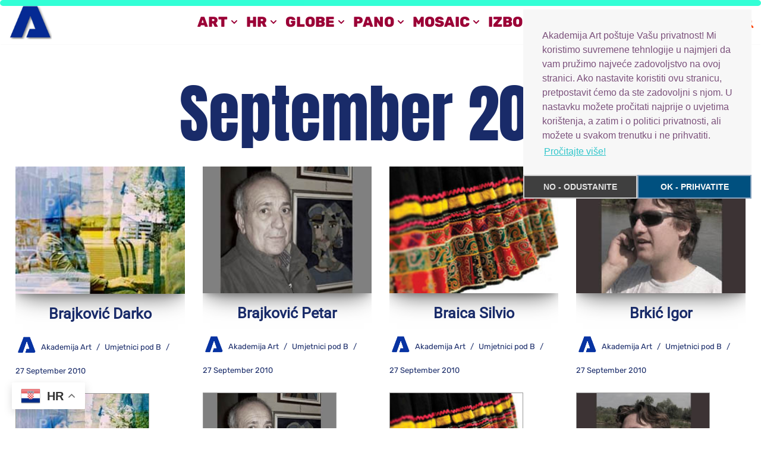

--- FILE ---
content_type: text/html; charset=UTF-8
request_url: https://akademija-art.hr/2010/09/page/2/
body_size: 23808
content:
<!DOCTYPE html>
<html lang="en-GB">

<head>
	
	<meta charset="UTF-8">
	<meta name="viewport" content="width=device-width, initial-scale=1, minimum-scale=1">
	<link rel="profile" href="http://gmpg.org/xfn/11">
		<meta name='robots' content='noindex, follow' />
		<!-- Google Tag Manager -->
		<script>(function(w,d,s,l,i){w[l]=w[l]||[];w[l].push({'gtm.start':
		new Date().getTime(),event:'gtm.js'});var f=d.getElementsByTagName(s)[0],
		j=d.createElement(s),dl=l!='dataLayer'?'&l='+l:'';j.async=true;j.src=
		'https://www.googletagmanager.com/gtm.js?id='+i+dl;f.parentNode.insertBefore(j,f);
		})(window,document,'script','dataLayer','GTM-XXXX');</script>
		<!-- End Google Tag Manager -->
		
	<!-- This site is optimized with the Yoast SEO plugin v26.8 - https://yoast.com/product/yoast-seo-wordpress/ -->
	<title>September 2010 | Page 2 of 5 | Akademija Art Zagreb</title>
	<meta property="og:locale" content="en_GB" />
	<meta property="og:type" content="website" />
	<meta property="og:title" content="September 2010 | Page 2 of 5 | Akademija Art Zagreb" />
	<meta property="og:url" content="https://akademija-art.hr/2010/09/" />
	<meta property="og:site_name" content="Akademija Art Zagreb" />
	<meta name="twitter:card" content="summary_large_image" />
	<script type="application/ld+json" class="yoast-schema-graph">{"@context":"https://schema.org","@graph":[{"@type":"CollectionPage","@id":"https://akademija-art.hr/2010/09/","url":"https://akademija-art.hr/2010/09/page/2/","name":"September 2010 | Page 2 of 5 | Akademija Art Zagreb","isPartOf":{"@id":"https://akademija-art.hr/#website"},"primaryImageOfPage":{"@id":"https://akademija-art.hr/2010/09/page/2/#primaryimage"},"image":{"@id":"https://akademija-art.hr/2010/09/page/2/#primaryimage"},"thumbnailUrl":"https://akademija-art.hr/wp-content/uploads/galerija/galerijaB/brajkovicDarko/galMrak/xDarkoBrajkovic.jpg","breadcrumb":{"@id":"https://akademija-art.hr/2010/09/page/2/#breadcrumb"},"inLanguage":"en-GB"},{"@type":"ImageObject","inLanguage":"en-GB","@id":"https://akademija-art.hr/2010/09/page/2/#primaryimage","url":"https://akademija-art.hr/wp-content/uploads/galerija/galerijaB/brajkovicDarko/galMrak/xDarkoBrajkovic.jpg","contentUrl":"https://akademija-art.hr/wp-content/uploads/galerija/galerijaB/brajkovicDarko/galMrak/xDarkoBrajkovic.jpg","width":225,"height":170},{"@type":"BreadcrumbList","@id":"https://akademija-art.hr/2010/09/page/2/#breadcrumb","itemListElement":[{"@type":"ListItem","position":1,"name":"Home","item":"https://akademija-art.hr/"},{"@type":"ListItem","position":2,"name":"Archives for September 2010"}]},{"@type":"WebSite","@id":"https://akademija-art.hr/#website","url":"https://akademija-art.hr/","name":"Akademija Art Zagreb","description":"Hrvatska ekskluzivni portal, kultura, umjetnost, slikarstvo i sve vijesti","publisher":{"@id":"https://akademija-art.hr/#organization"},"alternateName":"Akademija Art Zagreb","potentialAction":[{"@type":"SearchAction","target":{"@type":"EntryPoint","urlTemplate":"https://akademija-art.hr/?s={search_term_string}"},"query-input":{"@type":"PropertyValueSpecification","valueRequired":true,"valueName":"search_term_string"}}],"inLanguage":"en-GB"},{"@type":"Organization","@id":"https://akademija-art.hr/#organization","name":"Akademija Art","url":"https://akademija-art.hr/","logo":{"@type":"ImageObject","inLanguage":"en-GB","@id":"https://akademija-art.hr/#/schema/logo/image/","url":"https://akademija-art.hr/wp-content/uploads/2021/11/aa-logo-akademija-art-favicin.png","contentUrl":"https://akademija-art.hr/wp-content/uploads/2021/11/aa-logo-akademija-art-favicin.png","width":699,"height":664,"caption":"Akademija Art"},"image":{"@id":"https://akademija-art.hr/#/schema/logo/image/"},"sameAs":["https://www.facebook.com/akademijaart/"]}]}</script>
	<!-- / Yoast SEO plugin. -->


<link rel='dns-prefetch' href='//fonts.googleapis.com' />
<style id='wp-img-auto-sizes-contain-inline-css'>
img:is([sizes=auto i],[sizes^="auto," i]){contain-intrinsic-size:3000px 1500px}
/*# sourceURL=wp-img-auto-sizes-contain-inline-css */
</style>
<style id='wp-block-library-inline-css'>
:root{--wp-block-synced-color:#7a00df;--wp-block-synced-color--rgb:122,0,223;--wp-bound-block-color:var(--wp-block-synced-color);--wp-editor-canvas-background:#ddd;--wp-admin-theme-color:#007cba;--wp-admin-theme-color--rgb:0,124,186;--wp-admin-theme-color-darker-10:#006ba1;--wp-admin-theme-color-darker-10--rgb:0,107,160.5;--wp-admin-theme-color-darker-20:#005a87;--wp-admin-theme-color-darker-20--rgb:0,90,135;--wp-admin-border-width-focus:2px}@media (min-resolution:192dpi){:root{--wp-admin-border-width-focus:1.5px}}.wp-element-button{cursor:pointer}:root .has-very-light-gray-background-color{background-color:#eee}:root .has-very-dark-gray-background-color{background-color:#313131}:root .has-very-light-gray-color{color:#eee}:root .has-very-dark-gray-color{color:#313131}:root .has-vivid-green-cyan-to-vivid-cyan-blue-gradient-background{background:linear-gradient(135deg,#00d084,#0693e3)}:root .has-purple-crush-gradient-background{background:linear-gradient(135deg,#34e2e4,#4721fb 50%,#ab1dfe)}:root .has-hazy-dawn-gradient-background{background:linear-gradient(135deg,#faaca8,#dad0ec)}:root .has-subdued-olive-gradient-background{background:linear-gradient(135deg,#fafae1,#67a671)}:root .has-atomic-cream-gradient-background{background:linear-gradient(135deg,#fdd79a,#004a59)}:root .has-nightshade-gradient-background{background:linear-gradient(135deg,#330968,#31cdcf)}:root .has-midnight-gradient-background{background:linear-gradient(135deg,#020381,#2874fc)}:root{--wp--preset--font-size--normal:16px;--wp--preset--font-size--huge:42px}.has-regular-font-size{font-size:1em}.has-larger-font-size{font-size:2.625em}.has-normal-font-size{font-size:var(--wp--preset--font-size--normal)}.has-huge-font-size{font-size:var(--wp--preset--font-size--huge)}.has-text-align-center{text-align:center}.has-text-align-left{text-align:left}.has-text-align-right{text-align:right}.has-fit-text{white-space:nowrap!important}#end-resizable-editor-section{display:none}.aligncenter{clear:both}.items-justified-left{justify-content:flex-start}.items-justified-center{justify-content:center}.items-justified-right{justify-content:flex-end}.items-justified-space-between{justify-content:space-between}.screen-reader-text{border:0;clip-path:inset(50%);height:1px;margin:-1px;overflow:hidden;padding:0;position:absolute;width:1px;word-wrap:normal!important}.screen-reader-text:focus{background-color:#ddd;clip-path:none;color:#444;display:block;font-size:1em;height:auto;left:5px;line-height:normal;padding:15px 23px 14px;text-decoration:none;top:5px;width:auto;z-index:100000}html :where(.has-border-color){border-style:solid}html :where([style*=border-top-color]){border-top-style:solid}html :where([style*=border-right-color]){border-right-style:solid}html :where([style*=border-bottom-color]){border-bottom-style:solid}html :where([style*=border-left-color]){border-left-style:solid}html :where([style*=border-width]){border-style:solid}html :where([style*=border-top-width]){border-top-style:solid}html :where([style*=border-right-width]){border-right-style:solid}html :where([style*=border-bottom-width]){border-bottom-style:solid}html :where([style*=border-left-width]){border-left-style:solid}html :where(img[class*=wp-image-]){height:auto;max-width:100%}:where(figure){margin:0 0 1em}html :where(.is-position-sticky){--wp-admin--admin-bar--position-offset:var(--wp-admin--admin-bar--height,0px)}@media screen and (max-width:600px){html :where(.is-position-sticky){--wp-admin--admin-bar--position-offset:0px}}

/*# sourceURL=wp-block-library-inline-css */
</style><style id='wp-block-group-inline-css'>
.wp-block-group{box-sizing:border-box}:where(.wp-block-group.wp-block-group-is-layout-constrained){position:relative}
/*# sourceURL=https://akademija-art.hr/wp-includes/blocks/group/style.min.css */
</style>
<style id='wp-block-paragraph-inline-css'>
.is-small-text{font-size:.875em}.is-regular-text{font-size:1em}.is-large-text{font-size:2.25em}.is-larger-text{font-size:3em}.has-drop-cap:not(:focus):first-letter{float:left;font-size:8.4em;font-style:normal;font-weight:100;line-height:.68;margin:.05em .1em 0 0;text-transform:uppercase}body.rtl .has-drop-cap:not(:focus):first-letter{float:none;margin-left:.1em}p.has-drop-cap.has-background{overflow:hidden}:root :where(p.has-background){padding:1.25em 2.375em}:where(p.has-text-color:not(.has-link-color)) a{color:inherit}p.has-text-align-left[style*="writing-mode:vertical-lr"],p.has-text-align-right[style*="writing-mode:vertical-rl"]{rotate:180deg}
/*# sourceURL=https://akademija-art.hr/wp-includes/blocks/paragraph/style.min.css */
</style>
<style id='global-styles-inline-css'>
:root{--wp--preset--aspect-ratio--square: 1;--wp--preset--aspect-ratio--4-3: 4/3;--wp--preset--aspect-ratio--3-4: 3/4;--wp--preset--aspect-ratio--3-2: 3/2;--wp--preset--aspect-ratio--2-3: 2/3;--wp--preset--aspect-ratio--16-9: 16/9;--wp--preset--aspect-ratio--9-16: 9/16;--wp--preset--color--black: #000000;--wp--preset--color--cyan-bluish-gray: #abb8c3;--wp--preset--color--white: #ffffff;--wp--preset--color--pale-pink: #f78da7;--wp--preset--color--vivid-red: #cf2e2e;--wp--preset--color--luminous-vivid-orange: #ff6900;--wp--preset--color--luminous-vivid-amber: #fcb900;--wp--preset--color--light-green-cyan: #7bdcb5;--wp--preset--color--vivid-green-cyan: #00d084;--wp--preset--color--pale-cyan-blue: #8ed1fc;--wp--preset--color--vivid-cyan-blue: #0693e3;--wp--preset--color--vivid-purple: #9b51e0;--wp--preset--color--neve-link-color: var(--nv-primary-accent);--wp--preset--color--neve-link-hover-color: var(--nv-secondary-accent);--wp--preset--color--nv-site-bg: var(--nv-site-bg);--wp--preset--color--nv-light-bg: var(--nv-light-bg);--wp--preset--color--nv-dark-bg: var(--nv-dark-bg);--wp--preset--color--neve-text-color: var(--nv-text-color);--wp--preset--color--nv-text-dark-bg: var(--nv-text-dark-bg);--wp--preset--color--nv-c-1: var(--nv-c-1);--wp--preset--color--nv-c-2: var(--nv-c-2);--wp--preset--gradient--vivid-cyan-blue-to-vivid-purple: linear-gradient(135deg,rgb(6,147,227) 0%,rgb(155,81,224) 100%);--wp--preset--gradient--light-green-cyan-to-vivid-green-cyan: linear-gradient(135deg,rgb(122,220,180) 0%,rgb(0,208,130) 100%);--wp--preset--gradient--luminous-vivid-amber-to-luminous-vivid-orange: linear-gradient(135deg,rgb(252,185,0) 0%,rgb(255,105,0) 100%);--wp--preset--gradient--luminous-vivid-orange-to-vivid-red: linear-gradient(135deg,rgb(255,105,0) 0%,rgb(207,46,46) 100%);--wp--preset--gradient--very-light-gray-to-cyan-bluish-gray: linear-gradient(135deg,rgb(238,238,238) 0%,rgb(169,184,195) 100%);--wp--preset--gradient--cool-to-warm-spectrum: linear-gradient(135deg,rgb(74,234,220) 0%,rgb(151,120,209) 20%,rgb(207,42,186) 40%,rgb(238,44,130) 60%,rgb(251,105,98) 80%,rgb(254,248,76) 100%);--wp--preset--gradient--blush-light-purple: linear-gradient(135deg,rgb(255,206,236) 0%,rgb(152,150,240) 100%);--wp--preset--gradient--blush-bordeaux: linear-gradient(135deg,rgb(254,205,165) 0%,rgb(254,45,45) 50%,rgb(107,0,62) 100%);--wp--preset--gradient--luminous-dusk: linear-gradient(135deg,rgb(255,203,112) 0%,rgb(199,81,192) 50%,rgb(65,88,208) 100%);--wp--preset--gradient--pale-ocean: linear-gradient(135deg,rgb(255,245,203) 0%,rgb(182,227,212) 50%,rgb(51,167,181) 100%);--wp--preset--gradient--electric-grass: linear-gradient(135deg,rgb(202,248,128) 0%,rgb(113,206,126) 100%);--wp--preset--gradient--midnight: linear-gradient(135deg,rgb(2,3,129) 0%,rgb(40,116,252) 100%);--wp--preset--font-size--small: 13px;--wp--preset--font-size--medium: 20px;--wp--preset--font-size--large: 36px;--wp--preset--font-size--x-large: 42px;--wp--preset--spacing--20: 0.44rem;--wp--preset--spacing--30: 0.67rem;--wp--preset--spacing--40: 1rem;--wp--preset--spacing--50: 1.5rem;--wp--preset--spacing--60: 2.25rem;--wp--preset--spacing--70: 3.38rem;--wp--preset--spacing--80: 5.06rem;--wp--preset--shadow--natural: 6px 6px 9px rgba(0, 0, 0, 0.2);--wp--preset--shadow--deep: 12px 12px 50px rgba(0, 0, 0, 0.4);--wp--preset--shadow--sharp: 6px 6px 0px rgba(0, 0, 0, 0.2);--wp--preset--shadow--outlined: 6px 6px 0px -3px rgb(255, 255, 255), 6px 6px rgb(0, 0, 0);--wp--preset--shadow--crisp: 6px 6px 0px rgb(0, 0, 0);}:where(.is-layout-flex){gap: 0.5em;}:where(.is-layout-grid){gap: 0.5em;}body .is-layout-flex{display: flex;}.is-layout-flex{flex-wrap: wrap;align-items: center;}.is-layout-flex > :is(*, div){margin: 0;}body .is-layout-grid{display: grid;}.is-layout-grid > :is(*, div){margin: 0;}:where(.wp-block-columns.is-layout-flex){gap: 2em;}:where(.wp-block-columns.is-layout-grid){gap: 2em;}:where(.wp-block-post-template.is-layout-flex){gap: 1.25em;}:where(.wp-block-post-template.is-layout-grid){gap: 1.25em;}.has-black-color{color: var(--wp--preset--color--black) !important;}.has-cyan-bluish-gray-color{color: var(--wp--preset--color--cyan-bluish-gray) !important;}.has-white-color{color: var(--wp--preset--color--white) !important;}.has-pale-pink-color{color: var(--wp--preset--color--pale-pink) !important;}.has-vivid-red-color{color: var(--wp--preset--color--vivid-red) !important;}.has-luminous-vivid-orange-color{color: var(--wp--preset--color--luminous-vivid-orange) !important;}.has-luminous-vivid-amber-color{color: var(--wp--preset--color--luminous-vivid-amber) !important;}.has-light-green-cyan-color{color: var(--wp--preset--color--light-green-cyan) !important;}.has-vivid-green-cyan-color{color: var(--wp--preset--color--vivid-green-cyan) !important;}.has-pale-cyan-blue-color{color: var(--wp--preset--color--pale-cyan-blue) !important;}.has-vivid-cyan-blue-color{color: var(--wp--preset--color--vivid-cyan-blue) !important;}.has-vivid-purple-color{color: var(--wp--preset--color--vivid-purple) !important;}.has-neve-link-color-color{color: var(--wp--preset--color--neve-link-color) !important;}.has-neve-link-hover-color-color{color: var(--wp--preset--color--neve-link-hover-color) !important;}.has-nv-site-bg-color{color: var(--wp--preset--color--nv-site-bg) !important;}.has-nv-light-bg-color{color: var(--wp--preset--color--nv-light-bg) !important;}.has-nv-dark-bg-color{color: var(--wp--preset--color--nv-dark-bg) !important;}.has-neve-text-color-color{color: var(--wp--preset--color--neve-text-color) !important;}.has-nv-text-dark-bg-color{color: var(--wp--preset--color--nv-text-dark-bg) !important;}.has-nv-c-1-color{color: var(--wp--preset--color--nv-c-1) !important;}.has-nv-c-2-color{color: var(--wp--preset--color--nv-c-2) !important;}.has-black-background-color{background-color: var(--wp--preset--color--black) !important;}.has-cyan-bluish-gray-background-color{background-color: var(--wp--preset--color--cyan-bluish-gray) !important;}.has-white-background-color{background-color: var(--wp--preset--color--white) !important;}.has-pale-pink-background-color{background-color: var(--wp--preset--color--pale-pink) !important;}.has-vivid-red-background-color{background-color: var(--wp--preset--color--vivid-red) !important;}.has-luminous-vivid-orange-background-color{background-color: var(--wp--preset--color--luminous-vivid-orange) !important;}.has-luminous-vivid-amber-background-color{background-color: var(--wp--preset--color--luminous-vivid-amber) !important;}.has-light-green-cyan-background-color{background-color: var(--wp--preset--color--light-green-cyan) !important;}.has-vivid-green-cyan-background-color{background-color: var(--wp--preset--color--vivid-green-cyan) !important;}.has-pale-cyan-blue-background-color{background-color: var(--wp--preset--color--pale-cyan-blue) !important;}.has-vivid-cyan-blue-background-color{background-color: var(--wp--preset--color--vivid-cyan-blue) !important;}.has-vivid-purple-background-color{background-color: var(--wp--preset--color--vivid-purple) !important;}.has-neve-link-color-background-color{background-color: var(--wp--preset--color--neve-link-color) !important;}.has-neve-link-hover-color-background-color{background-color: var(--wp--preset--color--neve-link-hover-color) !important;}.has-nv-site-bg-background-color{background-color: var(--wp--preset--color--nv-site-bg) !important;}.has-nv-light-bg-background-color{background-color: var(--wp--preset--color--nv-light-bg) !important;}.has-nv-dark-bg-background-color{background-color: var(--wp--preset--color--nv-dark-bg) !important;}.has-neve-text-color-background-color{background-color: var(--wp--preset--color--neve-text-color) !important;}.has-nv-text-dark-bg-background-color{background-color: var(--wp--preset--color--nv-text-dark-bg) !important;}.has-nv-c-1-background-color{background-color: var(--wp--preset--color--nv-c-1) !important;}.has-nv-c-2-background-color{background-color: var(--wp--preset--color--nv-c-2) !important;}.has-black-border-color{border-color: var(--wp--preset--color--black) !important;}.has-cyan-bluish-gray-border-color{border-color: var(--wp--preset--color--cyan-bluish-gray) !important;}.has-white-border-color{border-color: var(--wp--preset--color--white) !important;}.has-pale-pink-border-color{border-color: var(--wp--preset--color--pale-pink) !important;}.has-vivid-red-border-color{border-color: var(--wp--preset--color--vivid-red) !important;}.has-luminous-vivid-orange-border-color{border-color: var(--wp--preset--color--luminous-vivid-orange) !important;}.has-luminous-vivid-amber-border-color{border-color: var(--wp--preset--color--luminous-vivid-amber) !important;}.has-light-green-cyan-border-color{border-color: var(--wp--preset--color--light-green-cyan) !important;}.has-vivid-green-cyan-border-color{border-color: var(--wp--preset--color--vivid-green-cyan) !important;}.has-pale-cyan-blue-border-color{border-color: var(--wp--preset--color--pale-cyan-blue) !important;}.has-vivid-cyan-blue-border-color{border-color: var(--wp--preset--color--vivid-cyan-blue) !important;}.has-vivid-purple-border-color{border-color: var(--wp--preset--color--vivid-purple) !important;}.has-neve-link-color-border-color{border-color: var(--wp--preset--color--neve-link-color) !important;}.has-neve-link-hover-color-border-color{border-color: var(--wp--preset--color--neve-link-hover-color) !important;}.has-nv-site-bg-border-color{border-color: var(--wp--preset--color--nv-site-bg) !important;}.has-nv-light-bg-border-color{border-color: var(--wp--preset--color--nv-light-bg) !important;}.has-nv-dark-bg-border-color{border-color: var(--wp--preset--color--nv-dark-bg) !important;}.has-neve-text-color-border-color{border-color: var(--wp--preset--color--neve-text-color) !important;}.has-nv-text-dark-bg-border-color{border-color: var(--wp--preset--color--nv-text-dark-bg) !important;}.has-nv-c-1-border-color{border-color: var(--wp--preset--color--nv-c-1) !important;}.has-nv-c-2-border-color{border-color: var(--wp--preset--color--nv-c-2) !important;}.has-vivid-cyan-blue-to-vivid-purple-gradient-background{background: var(--wp--preset--gradient--vivid-cyan-blue-to-vivid-purple) !important;}.has-light-green-cyan-to-vivid-green-cyan-gradient-background{background: var(--wp--preset--gradient--light-green-cyan-to-vivid-green-cyan) !important;}.has-luminous-vivid-amber-to-luminous-vivid-orange-gradient-background{background: var(--wp--preset--gradient--luminous-vivid-amber-to-luminous-vivid-orange) !important;}.has-luminous-vivid-orange-to-vivid-red-gradient-background{background: var(--wp--preset--gradient--luminous-vivid-orange-to-vivid-red) !important;}.has-very-light-gray-to-cyan-bluish-gray-gradient-background{background: var(--wp--preset--gradient--very-light-gray-to-cyan-bluish-gray) !important;}.has-cool-to-warm-spectrum-gradient-background{background: var(--wp--preset--gradient--cool-to-warm-spectrum) !important;}.has-blush-light-purple-gradient-background{background: var(--wp--preset--gradient--blush-light-purple) !important;}.has-blush-bordeaux-gradient-background{background: var(--wp--preset--gradient--blush-bordeaux) !important;}.has-luminous-dusk-gradient-background{background: var(--wp--preset--gradient--luminous-dusk) !important;}.has-pale-ocean-gradient-background{background: var(--wp--preset--gradient--pale-ocean) !important;}.has-electric-grass-gradient-background{background: var(--wp--preset--gradient--electric-grass) !important;}.has-midnight-gradient-background{background: var(--wp--preset--gradient--midnight) !important;}.has-small-font-size{font-size: var(--wp--preset--font-size--small) !important;}.has-medium-font-size{font-size: var(--wp--preset--font-size--medium) !important;}.has-large-font-size{font-size: var(--wp--preset--font-size--large) !important;}.has-x-large-font-size{font-size: var(--wp--preset--font-size--x-large) !important;}
/*# sourceURL=global-styles-inline-css */
</style>

<style id='classic-theme-styles-inline-css'>
/*! This file is auto-generated */
.wp-block-button__link{color:#fff;background-color:#32373c;border-radius:9999px;box-shadow:none;text-decoration:none;padding:calc(.667em + 2px) calc(1.333em + 2px);font-size:1.125em}.wp-block-file__button{background:#32373c;color:#fff;text-decoration:none}
/*# sourceURL=/wp-includes/css/classic-themes.min.css */
</style>
<style class="optimize_css_2" type="text/css" media="all">.catchProgressbar{width:100%;z-index:9999999;bottom:auto;position:fixed;display:block}</style>
<style class="optimize_css_4" type="text/css" media="all">.catchProgressbar{height:10px;background-color:#0fc;opacity:.8;top:0;bottom:auto;border-radius:10px}.catchProgressbar::-webkit-progress-bar{background-color:#fff0}.catchProgressbar::-webkit-progress-value{background-color:#dd4242;border-radius:10px;opacity:.7}.catchProgressbar::-webkit-progress-bar,.catchProgressbar::-moz-progress-bar{background-color:#dd4242;border-radius:10px;opacity:.7}</style>
<style id='catch-scroll-progress-bar-inline-css'>

			.catchProgressbar {
				height: 10px;
				background-color: #00ffcc;
				opacity: 0.8;
				top: 0;
				bottom: auto;
				border-radius: 10px;
			}

			.catchProgressbar::-webkit-progress-bar { 
				background-color: transparent; 
			} 
			.catchProgressbar::-webkit-progress-value { 
				background-color: #dd4242;
				border-radius: 10px;
				opacity: 0.7; 
			} 

			.catchProgressbar::-webkit-progress-bar,
			.catchProgressbar::-moz-progress-bar { 
				background-color: #dd4242; 
				border-radius: 10px;
				opacity: 0.7; 
			}
		
/*# sourceURL=catch-scroll-progress-bar-inline-css */
</style>
<link rel='stylesheet' id='cookieconsent-css' href='https://akademija-art.hr/wp-content/plugins/simple-cookie-control/public/css/cookieconsent.min.css' media='all' />
<style class="optimize_css_2" type="text/css" media="all">#to_top_scrollup{background-color:#000;-webkit-border-radius:5%;-moz-border-radius:5%;border-radius:5%;box-sizing:content-box;bottom:20px;color:#fff;cursor:pointer;display:none;font-size:32px;font-weight:400;height:32px;opacity:.5;padding:5px;position:fixed;right:20px;text-align:center;text-decoration:none;vertical-align:middle;width:32px;z-index:9999}#to_top_scrollup img{width:100%}.screen-reader-text{clip:rect(1px,1px,1px,1px);height:1px;overflow:hidden;position:absolute!important;width:1px;word-wrap:normal!important}</style>
<style id='wpxpo-global-style-inline-css'>
:root { --preset-color1: rgba(156,49,49,1) --preset-color2: rgba(163,71,71,1) --preset-color3: #B83B5E --preset-color4: #B83B5E --preset-color5: #71C9CE --preset-color6: #F38181 --preset-color7: #FF2E63 --preset-color8: rgba(229,213,213,1) --preset-color9: #F9ED69 }
/*# sourceURL=wpxpo-global-style-inline-css */
</style>
<style id='ultp-preset-colors-style-inline-css'>
:root { --postx_preset_Base_1_color: #ffffff; --postx_preset_Base_2_color: #faf0f4; --postx_preset_Base_3_color: #D6B4CF; --postx_preset_Primary_color: #d948a2; --postx_preset_Secondary_color: #e56ab5; --postx_preset_Tertiary_color: #401B2E; --postx_preset_Contrast_3_color: rgba(1,9,242,1); --postx_preset_Contrast_2_color: #4e2239; --postx_preset_Contrast_1_color: #290e1d; --postx_preset_Over_Primary_color: #ffffff; --postx_preset_Custom_2p_color: rgba(222,15,63,1); --postx_preset_Custom_3y_color: rgba(222,208,207,0.99);  }
/*# sourceURL=ultp-preset-colors-style-inline-css */
</style>
<style id='ultp-preset-gradient-style-inline-css'>
:root { --postx_preset_Primary_to_Secondary_to_Right_gradient: linear-gradient(90deg, var(--postx_preset_Primary_color) 0%, var(--postx_preset_Secondary_color) 100%); --postx_preset_Primary_to_Secondary_to_Bottom_gradient: linear-gradient(180deg, var(--postx_preset_Primary_color) 0%, var(--postx_preset_Secondary_color) 100%); --postx_preset_Secondary_to_Primary_to_Right_gradient: linear-gradient(90deg, var(--postx_preset_Secondary_color) 0%, var(--postx_preset_Primary_color) 100%); --postx_preset_Secondary_to_Primary_to_Bottom_gradient: linear-gradient(180deg, var(--postx_preset_Secondary_color) 0%, var(--postx_preset_Primary_color) 100%); --postx_preset_Cold_Evening_gradient: linear-gradient(0deg, rgb(12, 52, 131) 0%, rgb(162, 182, 223) 100%, rgb(107, 140, 206) 100%, rgb(162, 182, 223) 100%); --postx_preset_Purple_Division_gradient: linear-gradient(0deg, rgb(112, 40, 228) 0%, rgb(229, 178, 202) 100%); --postx_preset_Over_Sun_gradient: linear-gradient(60deg, rgb(171, 236, 214) 0%, rgb(251, 237, 150) 100%); --postx_preset_Morning_Salad_gradient: linear-gradient(-255deg, rgb(183, 248, 219) 0%, rgb(80, 167, 194) 100%); --postx_preset_Fabled_Sunset_gradient: linear-gradient(-270deg, rgb(35, 21, 87) 0%, rgb(68, 16, 122) 29%, rgb(255, 19, 97) 67%, rgb(255, 248, 0) 100%);  }
/*# sourceURL=ultp-preset-gradient-style-inline-css */
</style>
<style id='ultp-preset-typo-style-inline-css'>
@import url('https://fonts.googleapis.com/css?family=Oswald:200,300,400,500,600,700'); @import url('https://fonts.googleapis.com/css?family=Source+Sans Pro:200,200i,300,300i,400,400i,600,600i,700,700i,900,900i'); :root { --postx_preset_Heading_typo_font_family: Oswald; --postx_preset_Heading_typo_font_family_type: sans-serifs; --postx_preset_Heading_typo_font_weight: 500; --postx_preset_Heading_typo_text_transform: capitalize; --postx_preset_Body_and_Others_typo_font_family: Source Sans Pro; --postx_preset_Body_and_Others_typo_font_family_type: sans-serif; --postx_preset_Body_and_Others_typo_font_weight: 400; --postx_preset_Body_and_Others_typo_text_transform: lowercase; --postx_preset_body_typo_font_size_lg: 16px; --postx_preset_paragraph_1_typo_font_size_lg: 12px; --postx_preset_paragraph_2_typo_font_size_lg: 12px; --postx_preset_paragraph_3_typo_font_size_lg: 12px; --postx_preset_heading_h1_typo_font_size_lg: 42px; --postx_preset_heading_h2_typo_font_size_lg: 36px; --postx_preset_heading_h3_typo_font_size_lg: 30px; --postx_preset_heading_h4_typo_font_size_lg: 24px; --postx_preset_heading_h5_typo_font_size_lg: 20px; --postx_preset_heading_h6_typo_font_size_lg: 16px; }
/*# sourceURL=ultp-preset-typo-style-inline-css */
</style>
<style class="optimize_css_2" type="text/css" media="all">#mbMedia,#mbContainer,#mbCenter,#mbBottom{-webkit-box-sizing:border-box;-moz-box-sizing:border-box;box-sizing:border-box}.thecol{display:inline-block;vertical-align:top!important}.da-thumbs article.da-animate p{margin-top:0px!important;position:absolute;top:0;width:100%;text-align:center!important;background:rgb(0 0 0 / .5)!important;padding:5px 0 5px 0!important;color:#FFF!important;font-weight:bold!important;font-family:Arial,Helvetica,sans-serif!important;font:16px/1!important;text-shadow:none!important;left:0px!important;overflow:hidden!important}.view{overflow:hidden;position:relative}.view img{padding:0px!important;display:block;position:relative;max-width:none;overflow:hidden!important;margin:auto;width:100%}.da-thumbs{overflow:hidden}.da-thumbs article.da-animate{position:absolute;width:100%;height:100%;-webkit-transition:all 0.2s ease;-moz-transition:all 0.2s ease-in-out;-o-transition:all 0.2s ease-in-out;-ms-transition:all 0.2s ease-in-out;transition:all 0.2s ease-in-out;overflow:hidden!important;border:none!important;margin:0!important;padding:0!important}.da-slideFromTop{left:0;top:-100%}.da-slideFromBottom{left:0;top:100%}.da-slideFromLeft{top:0;left:-100%}.da-slideFromRight{top:0;left:100%}.da-slideTop{top:0}.da-slideLeft{left:0}span.link_post{display:inline-block;width:35px;height:35px;border-radius:50px;cursor:pointer;background-image:url(https://akademija-art.hr/wp-content/plugins/easy-media-gallery/css/images/link_post_icon.png);background-repeat:no-repeat;background-position:center;margin-right:10px}span.zoom{opacity:.6;display:inline-block;overflow:hidden;width:35px;height:35px;border-radius:50px;cursor:pointer;background-image:url(https://akademija-art.hr/wp-content/plugins/easy-media-gallery/css/images/mag.png);background-repeat:no-repeat;background-position:center;padding:3px}.forspan{position:relative;top:40%;margin:0 auto;text-align:center;z-index:1;overflow:hidden;float:none}span.zoom:hover{opacity:.8}span.link_post:hover{opacity:.8}.easymedia_center{clear:both;display:block;text-align:center;margin-left:auto;margin-right:auto}.easymedia_none{float:none}.emg-badges{width:55px;height:55px;position:absolute;right:1px;z-index:100!important;background:url(https://akademija-art.hr/wp-content/plugins/easy-media-gallery/css/images/badges/Blue.png);background-repeat:no-repeat;text-align:center;overflow:hidden}.icount{position:absolute;color:#FFF!important;font-size:16px!important;font-family:"PT Sans",Arial,Helvetica,sans-serif;font-weight:700;text-align:center!important;top:8px!important;right:0;left:0}.imgtg{position:absolute;color:#FFEFDF!important;font-size:10px!important;font-family:Arial,Helvetica,sans-serif;font-weight:400;text-align:center!important;font-style:italic;top:25px!important;right:0;left:0}span.emg-badges{background:url(https://akademija-art.hr/wp-content/plugins/easy-media-gallery/css/images/badges/Red.png);background-repeat:no-repeat;background-position:center}span.emg-badges{right:1px;bottom:1px}.emg-aff-link{margin-top:5px;float:right;width:auto;color:#999;font-size:12px!important;font-style:italic;margin-right:5px}.emg-aff-link a{text-decoration:none!important;color:#0080FF!important}.emg-aff-link a:hover{text-decoration:underline!important}.easycontainer{margin:0 auto}.rig{list-style:none;font-size:0;margin:0 auto}.rig .view{float:left;display:block;margin:0 0 2.5% 2.5%;background:#fff}.rig .view img{max-width:100%;height:auto;margin:0 0 10px;overflow:hidden!important}@media (max-width:480px){.rig{margin-left:0}.rig .view{width:100%!important;margin:0 0 20px}}@media only screen and (max-width:480px){.pfwrpr{width:100%}.view{max-width:200px!important;display:block}.view img{display:block;position:relative;overflow:hidden;width:100%;max-width:200px!important}.easymedia_center{text-align:center!important;float:none!important}.easymedia_left{text-align:center!important;float:none!important;margin-right:0}.easymedia_right{text-align:center!important;float:none!important;margin-left:0}.easymedia_none{text-align:center!important;float:none!important}.thecol{width:auto!important}.forspan{width:auto!important;position:relative;top:43%;margin:0 auto;text-align:center;overflow:hidden;float:none}}</style>
<link rel='stylesheet' id='wpo_min-header-0-css' href='https://akademija-art.hr/wp-content/cache/wpo-minify/1768985862/assets/wpo-minify-header-6c3115a3.min.css' media='all' />
<script src="https://akademija-art.hr/wp-content/cache/wpo-minify/1768985862/assets/wpo-minify-header-8eac1cad.min.js" id="wpo_min-header-0-js"></script>
<script id="wpo_min-header-1-js-extra">
var FB3D_CLIENT_LOCALE = {"ajaxurl":"https://akademija-art.hr/wp-admin/admin-ajax.php","dictionary":{"Table of contents":"Table of contents","Close":"Close","Bookmarks":"Bookmarks","Thumbnails":"Thumbnails","Search":"Search","Share":"Share","Facebook":"Facebook","Twitter":"Twitter","Email":"Email","Play":"Play","Previous page":"Previous page","Next page":"Next page","Zoom in":"Zoom in","Zoom out":"Zoom out","Fit view":"Fit view","Auto play":"Auto play","Full screen":"Full screen","More":"More","Smart pan":"Smart pan","Single page":"Single page","Sounds":"Sounds","Stats":"Stats","Print":"Print","Download":"Download","Goto first page":"Goto first page","Goto last page":"Goto last page"},"images":"https://akademija-art.hr/wp-content/plugins/interactive-3d-flipbook-powered-physics-engine/assets/images/","jsData":{"urls":[],"posts":{"ids_mis":[],"ids":[]},"pages":[],"firstPages":[],"bookCtrlProps":[],"bookTemplates":[]},"key":"3d-flip-book","pdfJS":{"pdfJsLib":"https://akademija-art.hr/wp-content/plugins/interactive-3d-flipbook-powered-physics-engine/assets/js/pdf.min.js?ver=4.3.136","pdfJsWorker":"https://akademija-art.hr/wp-content/plugins/interactive-3d-flipbook-powered-physics-engine/assets/js/pdf.worker.js?ver=4.3.136","stablePdfJsLib":"https://akademija-art.hr/wp-content/plugins/interactive-3d-flipbook-powered-physics-engine/assets/js/stable/pdf.min.js?ver=2.5.207","stablePdfJsWorker":"https://akademija-art.hr/wp-content/plugins/interactive-3d-flipbook-powered-physics-engine/assets/js/stable/pdf.worker.js?ver=2.5.207","pdfJsCMapUrl":"https://akademija-art.hr/wp-content/plugins/interactive-3d-flipbook-powered-physics-engine/assets/cmaps/"},"cacheurl":"https://akademija-art.hr/wp-content/uploads/3d-flip-book/cache/","pluginsurl":"https://akademija-art.hr/wp-content/plugins/","pluginurl":"https://akademija-art.hr/wp-content/plugins/interactive-3d-flipbook-powered-physics-engine/","thumbnailSize":{"width":"339","height":"200"},"version":"1.16.17"};
//# sourceURL=wpo_min-header-1-js-extra
</script>
<script src="https://akademija-art.hr/wp-content/cache/wpo-minify/1768985862/assets/wpo-minify-header-c8a710ef.min.js" id="wpo_min-header-1-js" async data-wp-strategy="async"></script>
<script id="wpo_min-header-2-js-extra">
var customizerCookieOptions = {"position":"top-right","theme":"edgeless","colors":"1","popupBackgroundColor":"#f7f7f7","popupTextColor":"#7c527c","popupLinkColor":"#00bbc1","buttonBackgroundColor":"#00507f","buttonTextColor":"#f9f9f9","buttonBorderColor":"#87a3bf","highlightBackgroundColor":"#3f3f3f","highlightTextColor":"#e2e2e2","highlightBorderColor":"#cecece","contentMessage":"Akademija Art po\u0161tuje Va\u0161u privatnost! Mi koristimo suvremene tehnlogije u najmjeri da vam pru\u017eimo najve\u0107e zadovoljstvo na ovoj stranici. Ako nastavite koristiti ovu stranicu, pretpostavit \u0107emo da ste zadovoljni s njom. U nastavku mo\u017eete pro\u010ditati najprije o uvjetima kori\u0161tenja, a zatim i o politici privatnosti, ali mo\u017eete u svakom trenutku i ne prihvatiti.","contentAllow":"OK - PRIHVATITE","contentDeny":"NO - ODUSTANITE","contentLink":"Pro\u010ditajte vi\u0161e!","contentHref":"https://akademija-art.hr/2019/01/25/uvjeti-koristenja-i-politika-privatnosti/","contentPolicy":"\u003Cspan class=\"dashicons dashicons-image-filter\"\u003E\u003C/span\u003E","contentRevokable":"","cookieName":"SimpleCookieControl","cookieDays":"1180","googleManager":"always","googleManagerID":"GTM-XXXX","ajaxUrl":"https://akademija-art.hr/wp-admin/admin-ajax.php","reload":"","internalAnalytics":"1","yett":"","scritpsBlocked":"","blacklist":"","whitelist":"","security":"ecf18207ef"};
var to_top_options = {"scroll_offset":"10","icon_opacity":"80","style":"image","icon_type":"dashicons-arrow-up","icon_color":"#ffffff","icon_bg_color":"#f90042","icon_size":"32","border_radius":"20","image":"https://akademija-art.hr/wp-content/uploads/2025/09/cropped-logo-Akademija-Art-plsvi-obrub-1.png","image_width":"90","image_alt":"","location":"bottom-right","margin_x":"10","margin_y":"40","show_on_admin":"1","enable_autohide":"1","autohide_time":"3","enable_hide_small_device":"","small_device_max_width":"640","reset":"0"};
//# sourceURL=wpo_min-header-2-js-extra
</script>
<script src="https://akademija-art.hr/wp-content/cache/wpo-minify/1768985862/assets/wpo-minify-header-05f923a7.min.js" id="wpo_min-header-2-js"></script>
<style id="essential-blocks-global-styles">
            :root {
                --eb-global-primary-color: #101828;
--eb-global-secondary-color: #475467;
--eb-global-tertiary-color: #98A2B3;
--eb-global-text-color: #475467;
--eb-global-heading-color: #1D2939;
--eb-global-link-color: #444CE7;
--eb-global-background-color: #F9FAFB;
--eb-global-button-text-color: #FFFFFF;
--eb-global-button-background-color: #101828;
--eb-gradient-primary-color: linear-gradient(90deg, hsla(259, 84%, 78%, 1) 0%, hsla(206, 67%, 75%, 1) 100%);
--eb-gradient-secondary-color: linear-gradient(90deg, hsla(18, 76%, 85%, 1) 0%, hsla(203, 69%, 84%, 1) 100%);
--eb-gradient-tertiary-color: linear-gradient(90deg, hsla(248, 21%, 15%, 1) 0%, hsla(250, 14%, 61%, 1) 100%);
--eb-gradient-background-color: linear-gradient(90deg, rgb(250, 250, 250) 0%, rgb(233, 233, 233) 49%, rgb(244, 243, 243) 100%);

                --eb-tablet-breakpoint: 1024px;
--eb-mobile-breakpoint: 767px;

            }
            
            
        </style><style id="mystickymenu" type="text/css">#mysticky-nav { width:100%; position: static; height: auto !important; }#mysticky-nav.wrapfixed { position:fixed; left: 0px; margin-top:0px;  z-index: 99990; -webkit-transition: 0.7s; -moz-transition: 0.7s; -o-transition: 0.7s; transition: 0.7s; -ms-filter:"progid:DXImageTransform.Microsoft.Alpha(Opacity=73)"; filter: alpha(opacity=73); opacity:0.73; background-color: #f7f5e7;}#mysticky-nav.wrapfixed .myfixed{ background-color: #f7f5e7; position: relative;top: auto;left: auto;right: auto;}#mysticky-nav .myfixed { margin:0 auto; float:none; border:0px; background:none; max-width:100%; }</style>			<style type="text/css">
																															</style>
			<link rel="stylesheet" type="text/css" media="screen,projection" href="https://akademija-art.hr/wp-content/plugins/easy-media-gallery/css/styles/mediabox/Light.css" />

<!-- Easy Media Gallery Lite START (version 1.3.170)-->       
    
    <script type="text/javascript">
	/*<![CDATA[*/
	/* Easy Media Gallery */
    jQuery(document).ready(function($) {	
		var add = "easymedia";
jQuery('.da-thumbs a[rel!="easymedia"]').attr('rel', function (i, old) {
    return old ? old + ' ' + add : add; });		
    });
    /*]]>*/</script>

    <!--[if lt IE 9]>
<script src="https://akademija-art.hr/wp-content/plugins/easy-media-gallery/includes/js/func/html5.js" type="text/javascript"></script>
<![endif]-->  


<!-- Easy Media Gallery Lite  END  -->   
    
	<style type="text/css">.blue-message {
background: none repeat scroll 0 0 #3399ff;
color: #ffffff;
text-shadow: none;
font-size: 21px;
line-height: 24px;
padding: 10px;
}.green-message {
background: none repeat scroll 0 0 #8cc14c;
color: #ffffff;
text-shadow: none;
font-size: 20px;
line-height: 24px;
padding: 10px;
}.orange-message {
background: none repeat scroll 0 0 #faa732;
color: #ffffff;
text-shadow: none;
font-size: 19px;
line-height: 24px;
padding: 10px;
}.red-message {
background: none repeat scroll 0 0 #da4d31;
color: #ffffff;
text-shadow: none;
font-size: 18px;
line-height: 24px;
padding: 10px;
}.grey-message {
background: none repeat scroll 0 0 #53555c;
color: #ffffff;
text-shadow: none;
font-size: 25px;
line-height: 27px;
padding: 10px;
}.left-block {
background: none repeat scroll 0 0px, radial-gradient(ellipse at center center, #ffffff 0%, #f2f2f2 100%) repeat scroll 0 0 rgba(0, 0, 0, 0);
color: #8b8e97;
padding: 10px;
margin: 10px;
float: left;
}.right-block {
background: none repeat scroll 0 0px, radial-gradient(ellipse at center center, #ffffff 0%, #f2f2f2 100%) repeat scroll 0 0 rgba(0, 0, 0, 0);
color: #8b8e97;
padding: 10px;
margin: 10px;
float: right;
}.blockquotes {
background: none;
border-left: 5px solid #f1f1f1;
color: #8B8E97;
font-size: 14px;
font-style: italic;
line-height: 22px;
padding-left: 15px;
padding: 10px;
width: 60%;
float: left;
}</style><link rel="icon" href="https://akademija-art.hr/wp-content/uploads/2021/11/cropped-cropped-cropped-aa-logo-akademija-art-favicin-1-1-32x32.png" sizes="32x32" />
<link rel="icon" href="https://akademija-art.hr/wp-content/uploads/2021/11/cropped-cropped-cropped-aa-logo-akademija-art-favicin-1-1-192x192.png" sizes="192x192" />
<link rel="apple-touch-icon" href="https://akademija-art.hr/wp-content/uploads/2021/11/cropped-cropped-cropped-aa-logo-akademija-art-favicin-1-1-180x180.png" />
<meta name="msapplication-TileImage" content="https://akademija-art.hr/wp-content/uploads/2021/11/cropped-cropped-cropped-aa-logo-akademija-art-favicin-1-1-270x270.png" />
		<style id="wp-custom-css">
			
h1,h2,h3,h4,h5,h6
{
text-align: center;
color:
}

.post p { line-height: 1.5em; padding-bottom: 16px; }

h2 {
	font-family: Roboto;
	font-size: 25px !important;
  font-weight: 900 !important;
}



		</style>
		<!-- To Top Custom CSS --><style type='text/css'>#to_top_scrollup {background-color: transparent; color: transparent; height: auto; width: 65px;width: 90px;opacity: 0.8;right:10px;bottom:40px;}</style>
	</head>

<body  class="archive date paged paged-2 date-paged-2 wp-theme-neve postx-page  nv-blog-grid nv-sidebar-full-width menu_sidebar_slide_left" id="neve_body"  >
<div class="wrapper">
	
	<header class="header"  >
		<a class="neve-skip-link show-on-focus" href="#content" >
			Skip to content		</a>
		<div id="header-grid"  class="hfg_header site-header">
	
<nav class="header--row header-main hide-on-mobile hide-on-tablet layout-fullwidth nv-navbar header--row"
	data-row-id="main" data-show-on="desktop">

	<div
		class="header--row-inner header-main-inner">
		<div class="container">
			<div
				class="row row--wrapper"
				data-section="hfg_header_layout_main" >
				<div class="hfg-slot left"><div class="builder-item desktop-center"><div class="item--inner builder-item--logo"
		data-section="title_tagline"
		data-item-id="logo">
	
<div class="site-logo">
	<a class="brand" href="https://akademija-art.hr/" aria-label="Akademija Art Zagreb Hrvatska ekskluzivni portal, kultura, umjetnost, slikarstvo i sve vijesti" rel="home"><img width="200" height="160" src="https://akademija-art.hr/wp-content/uploads/2021/11/cropped-cropped-cropped-cropped-aa-logo-akademija-art-favicin-1-1-1.png" class="neve-site-logo skip-lazy" alt="" data-variant="logo" decoding="async" /></a></div>
	</div>

</div></div><div class="hfg-slot right"><div class="builder-item has-nav hfg-is-group has-primary-menu"><div class="item--inner builder-item--primary-menu has_menu"
		data-section="header_menu_primary"
		data-item-id="primary-menu">
	<div class="nv-nav-wrap">
	<div role="navigation" class="nav-menu-primary style-full-height m-style"
			aria-label="Primary Menu">

		<ul id="nv-primary-navigation-main" class="primary-menu-ul nav-ul menu-desktop"><li id="menu-item-99358" class="menu-item menu-item-type-post_type menu-item-object-page menu-item-has-children menu-item-99358"><div class="wrap"><a href="https://akademija-art.hr/art/"><span class="menu-item-title-wrap dd-title">ART</span></a><div role="button" aria-pressed="false" aria-label="Open Submenu" tabindex="0" class="caret-wrap caret 1" style="margin-left:5px;"><span class="caret"><svg fill="currentColor" aria-label="Dropdown" xmlns="http://www.w3.org/2000/svg" viewBox="0 0 448 512"><path d="M207.029 381.476L12.686 187.132c-9.373-9.373-9.373-24.569 0-33.941l22.667-22.667c9.357-9.357 24.522-9.375 33.901-.04L224 284.505l154.745-154.021c9.379-9.335 24.544-9.317 33.901.04l22.667 22.667c9.373 9.373 9.373 24.569 0 33.941L240.971 381.476c-9.373 9.372-24.569 9.372-33.942 0z"/></svg></span></div></div>
<ul class="sub-menu">
	<li id="menu-item-99385" class="menu-item menu-item-type-taxonomy menu-item-object-category menu-item-99385"><div class="wrap"><a href="https://akademija-art.hr/category/art/glazba/">GLAZBA</a></div></li>
	<li id="menu-item-223958" class="menu-item menu-item-type-taxonomy menu-item-object-category menu-item-223958"><div class="wrap"><a href="https://akademija-art.hr/category/art/izlobe-sp-208/">IZLOŽBE</a></div></li>
	<li id="menu-item-99389" class="menu-item menu-item-type-taxonomy menu-item-object-category menu-item-99389"><div class="wrap"><a href="https://akademija-art.hr/category/art/teatar/">TEATAR</a></div></li>
	<li id="menu-item-99390" class="menu-item menu-item-type-taxonomy menu-item-object-category menu-item-99390"><div class="wrap"><a href="https://akademija-art.hr/category/art/film/">FILM</a></div></li>
	<li id="menu-item-351238" class="menu-item menu-item-type-taxonomy menu-item-object-category menu-item-351238"><div class="wrap"><a href="https://akademija-art.hr/category/art/cijeli-film/">CIJELI FILM</a></div></li>
	<li id="menu-item-99384" class="menu-item menu-item-type-taxonomy menu-item-object-category menu-item-99384"><div class="wrap"><a href="https://akademija-art.hr/category/art/knjiga/">KNJIGA</a></div></li>
	<li id="menu-item-129567" class="menu-item menu-item-type-taxonomy menu-item-object-category menu-item-129567"><div class="wrap"><a href="https://akademija-art.hr/category/art/scena/">SCENA</a></div></li>
	<li id="menu-item-301513" class="menu-item menu-item-type-taxonomy menu-item-object-category menu-item-301513"><div class="wrap"><a href="https://akademija-art.hr/category/art/design/">DESIGN</a></div></li>
	<li id="menu-item-99386" class="menu-item menu-item-type-taxonomy menu-item-object-category menu-item-99386"><div class="wrap"><a href="https://akademija-art.hr/category/art/fotografija/">FOTOGRAFIJA</a></div></li>
	<li id="menu-item-99391" class="menu-item menu-item-type-taxonomy menu-item-object-category menu-item-99391"><div class="wrap"><a href="https://akademija-art.hr/category/art/radionice/">RADIONICE</a></div></li>
	<li id="menu-item-99388" class="menu-item menu-item-type-taxonomy menu-item-object-category menu-item-99388"><div class="wrap"><a href="https://akademija-art.hr/category/art/poezija/">POEZIJA</a></div></li>
	<li id="menu-item-354255" class="menu-item menu-item-type-taxonomy menu-item-object-category menu-item-354255"><div class="wrap"><a href="https://akademija-art.hr/category/art/arhitektura/">ARHITEKTURA</a></div></li>
	<li id="menu-item-99387" class="menu-item menu-item-type-taxonomy menu-item-object-category menu-item-99387"><div class="wrap"><a href="https://akademija-art.hr/category/art/keramika/">KERAMIKA</a></div></li>
	<li id="menu-item-350563" class="menu-item menu-item-type-taxonomy menu-item-object-category menu-item-350563"><div class="wrap"><a href="https://akademija-art.hr/category/art/art-u-svijetu/">ART U SVIJETU</a></div></li>
</ul>
</li>
<li id="menu-item-99357" class="menu-item menu-item-type-post_type menu-item-object-page menu-item-has-children menu-item-99357"><div class="wrap"><a href="https://akademija-art.hr/hr/"><span class="menu-item-title-wrap dd-title">HR</span></a><div role="button" aria-pressed="false" aria-label="Open Submenu" tabindex="0" class="caret-wrap caret 16" style="margin-left:5px;"><span class="caret"><svg fill="currentColor" aria-label="Dropdown" xmlns="http://www.w3.org/2000/svg" viewBox="0 0 448 512"><path d="M207.029 381.476L12.686 187.132c-9.373-9.373-9.373-24.569 0-33.941l22.667-22.667c9.357-9.357 24.522-9.375 33.901-.04L224 284.505l154.745-154.021c9.379-9.335 24.544-9.317 33.901.04l22.667 22.667c9.373 9.373 9.373 24.569 0 33.941L240.971 381.476c-9.373 9.372-24.569 9.372-33.942 0z"/></svg></span></div></div>
<ul class="sub-menu">
	<li id="menu-item-99361" class="menu-item menu-item-type-taxonomy menu-item-object-category menu-item-99361"><div class="wrap"><a href="https://akademija-art.hr/category/hr/hrvatska/">HRVATSKA</a></div></li>
	<li id="menu-item-267138" class="menu-item menu-item-type-taxonomy menu-item-object-category menu-item-267138"><div class="wrap"><a href="https://akademija-art.hr/category/hr/slavonija-baranja-i-srijem/">SLAVONIJA, BARANJA I SRIJEM</a></div></li>
	<li id="menu-item-358640" class="menu-item menu-item-type-post_type menu-item-object-page menu-item-has-children menu-item-358640"><div class="wrap"><a href="https://akademija-art.hr/zapresic-moj-grad/"><span class="menu-item-title-wrap dd-title">ZAPREŠIĆ &#8211; MOJ GRAD</span></a><div role="button" aria-pressed="false" aria-label="Open Submenu" tabindex="0" class="caret-wrap caret 19" style="margin-left:5px;"><span class="caret"><svg fill="currentColor" aria-label="Dropdown" xmlns="http://www.w3.org/2000/svg" viewBox="0 0 448 512"><path d="M207.029 381.476L12.686 187.132c-9.373-9.373-9.373-24.569 0-33.941l22.667-22.667c9.357-9.357 24.522-9.375 33.901-.04L224 284.505l154.745-154.021c9.379-9.335 24.544-9.317 33.901.04l22.667 22.667c9.373 9.373 9.373 24.569 0 33.941L240.971 381.476c-9.373 9.372-24.569 9.372-33.942 0z"/></svg></span></div></div>
	<ul class="sub-menu">
		<li id="menu-item-130699" class="menu-item menu-item-type-taxonomy menu-item-object-category menu-item-130699"><div class="wrap"><a href="https://akademija-art.hr/category/hr/zapresic-moj-grad/zapresic/">ZAPREŠIĆ</a></div></li>
		<li id="menu-item-358616" class="menu-item menu-item-type-taxonomy menu-item-object-category menu-item-358616"><div class="wrap"><a href="https://akademija-art.hr/category/hr/zapresic-moj-grad/zapresicke-setnice/">ZAPREŠIĆKE ŠETNICE</a></div></li>
	</ul>
</li>
	<li id="menu-item-99364" class="menu-item menu-item-type-taxonomy menu-item-object-category menu-item-99364"><div class="wrap"><a href="https://akademija-art.hr/category/hr/zagreb/">ZAGREB</a></div></li>
	<li id="menu-item-358203" class="menu-item menu-item-type-taxonomy menu-item-object-category menu-item-358203"><div class="wrap"><a href="https://akademija-art.hr/category/hr/zagrebacka-zupanija/">ZAGREBAČKA ŽUPANIJA</a></div></li>
	<li id="menu-item-99363" class="menu-item menu-item-type-taxonomy menu-item-object-category menu-item-99363"><div class="wrap"><a href="https://akademija-art.hr/category/hr/turizam/">TURIZAM</a></div></li>
	<li id="menu-item-99362" class="menu-item menu-item-type-taxonomy menu-item-object-category menu-item-99362"><div class="wrap"><a href="https://akademija-art.hr/category/hr/poslovni-klub/">POSLOVNI KLUB</a></div></li>
	<li id="menu-item-99365" class="menu-item menu-item-type-taxonomy menu-item-object-category menu-item-99365"><div class="wrap"><a href="https://akademija-art.hr/category/hr/politika/">POLITIKA</a></div></li>
	<li id="menu-item-99359" class="menu-item menu-item-type-taxonomy menu-item-object-category menu-item-99359"><div class="wrap"><a href="https://akademija-art.hr/category/hr/crna-kronika/">CRNA KRONIKA</a></div></li>
</ul>
</li>
<li id="menu-item-99356" class="menu-item menu-item-type-post_type menu-item-object-page menu-item-has-children menu-item-99356"><div class="wrap"><a href="https://akademija-art.hr/globe/"><span class="menu-item-title-wrap dd-title">GLOBE</span></a><div role="button" aria-pressed="false" aria-label="Open Submenu" tabindex="0" class="caret-wrap caret 28" style="margin-left:5px;"><span class="caret"><svg fill="currentColor" aria-label="Dropdown" xmlns="http://www.w3.org/2000/svg" viewBox="0 0 448 512"><path d="M207.029 381.476L12.686 187.132c-9.373-9.373-9.373-24.569 0-33.941l22.667-22.667c9.357-9.357 24.522-9.375 33.901-.04L224 284.505l154.745-154.021c9.379-9.335 24.544-9.317 33.901.04l22.667 22.667c9.373 9.373 9.373 24.569 0 33.941L240.971 381.476c-9.373 9.372-24.569 9.372-33.942 0z"/></svg></span></div></div>
<ul class="sub-menu">
	<li id="menu-item-99392" class="menu-item menu-item-type-taxonomy menu-item-object-category menu-item-99392"><div class="wrap"><a href="https://akademija-art.hr/category/globe/svijet/">SVIJET</a></div></li>
	<li id="menu-item-99394" class="menu-item menu-item-type-taxonomy menu-item-object-category menu-item-99394"><div class="wrap"><a href="https://akademija-art.hr/category/globe/eu-novosti/">EU NOVOSTI</a></div></li>
	<li id="menu-item-99396" class="menu-item menu-item-type-taxonomy menu-item-object-category menu-item-99396"><div class="wrap"><a href="https://akademija-art.hr/category/globe/scena-u-beu/">SCENA U BEČU</a></div></li>
	<li id="menu-item-361068" class="menu-item menu-item-type-taxonomy menu-item-object-category menu-item-361068"><div class="wrap"><a href="https://akademija-art.hr/category/globe/crna-gora/">CRNA GORA</a></div></li>
	<li id="menu-item-99395" class="menu-item menu-item-type-taxonomy menu-item-object-category menu-item-99395"><div class="wrap"><a href="https://akademija-art.hr/category/globe/susjedstvo/">SUSJEDSTVO</a></div></li>
	<li id="menu-item-268923" class="menu-item menu-item-type-taxonomy menu-item-object-category menu-item-268923"><div class="wrap"><a href="https://akademija-art.hr/category/globe/neum/">NEUM</a></div></li>
</ul>
</li>
<li id="menu-item-99355" class="menu-item menu-item-type-post_type menu-item-object-page menu-item-has-children menu-item-99355"><div class="wrap"><a href="https://akademija-art.hr/pano/"><span class="menu-item-title-wrap dd-title">PANO</span></a><div role="button" aria-pressed="false" aria-label="Open Submenu" tabindex="0" class="caret-wrap caret 35" style="margin-left:5px;"><span class="caret"><svg fill="currentColor" aria-label="Dropdown" xmlns="http://www.w3.org/2000/svg" viewBox="0 0 448 512"><path d="M207.029 381.476L12.686 187.132c-9.373-9.373-9.373-24.569 0-33.941l22.667-22.667c9.357-9.357 24.522-9.375 33.901-.04L224 284.505l154.745-154.021c9.379-9.335 24.544-9.317 33.901.04l22.667 22.667c9.373 9.373 9.373 24.569 0 33.941L240.971 381.476c-9.373 9.372-24.569 9.372-33.942 0z"/></svg></span></div></div>
<ul class="sub-menu">
	<li id="menu-item-99400" class="menu-item menu-item-type-taxonomy menu-item-object-category menu-item-99400"><div class="wrap"><a href="https://akademija-art.hr/category/pano/vjera/">VJERA</a></div></li>
	<li id="menu-item-99398" class="menu-item menu-item-type-taxonomy menu-item-object-category menu-item-99398"><div class="wrap"><a href="https://akademija-art.hr/category/pano/intervju/">INTERVJU</a></div></li>
	<li id="menu-item-99404" class="menu-item menu-item-type-taxonomy menu-item-object-category menu-item-99404"><div class="wrap"><a href="https://akademija-art.hr/category/pano/panorama/">PANORAMA</a></div></li>
	<li id="menu-item-99403" class="menu-item menu-item-type-taxonomy menu-item-object-category menu-item-99403"><div class="wrap"><a href="https://akademija-art.hr/category/pano/znanost/">ZNANOST</a></div></li>
	<li id="menu-item-99401" class="menu-item menu-item-type-taxonomy menu-item-object-category menu-item-99401"><div class="wrap"><a href="https://akademija-art.hr/category/pano/natjeaji/">NATJEČAJI</a></div></li>
	<li id="menu-item-234516" class="menu-item menu-item-type-taxonomy menu-item-object-category menu-item-has-children menu-item-234516"><div class="wrap"><a href="https://akademija-art.hr/category/pano/tmb/"><span class="menu-item-title-wrap dd-title">TMB</span></a><div role="button" aria-pressed="false" aria-label="Open Submenu" tabindex="0" class="caret-wrap caret 41" style="margin-left:5px;"><span class="caret"><svg fill="currentColor" aria-label="Dropdown" xmlns="http://www.w3.org/2000/svg" viewBox="0 0 448 512"><path d="M207.029 381.476L12.686 187.132c-9.373-9.373-9.373-24.569 0-33.941l22.667-22.667c9.357-9.357 24.522-9.375 33.901-.04L224 284.505l154.745-154.021c9.379-9.335 24.544-9.317 33.901.04l22.667 22.667c9.373 9.373 9.373 24.569 0 33.941L240.971 381.476c-9.373 9.372-24.569 9.372-33.942 0z"/></svg></span></div></div>
	<ul class="sub-menu">
		<li id="menu-item-227923" class="menu-item menu-item-type-taxonomy menu-item-object-category menu-item-227923"><div class="wrap"><a href="https://akademija-art.hr/category/pano/tmb/tomislav-marijan-bilosnic/">TOMISLAV MARIJAN BILOSNIĆ</a></div></li>
		<li id="menu-item-249904" class="menu-item menu-item-type-taxonomy menu-item-object-category menu-item-249904"><div class="wrap"><a href="https://akademija-art.hr/category/pjesnicka-antologija/">PJESNIČKA ANTOLOGIJA</a></div></li>
		<li id="menu-item-261402" class="menu-item menu-item-type-taxonomy menu-item-object-category menu-item-261402"><div class="wrap"><a href="https://akademija-art.hr/category/pano/tmb/sveti-franjo/">SVETI FRANJO</a></div></li>
		<li id="menu-item-258882" class="menu-item menu-item-type-taxonomy menu-item-object-category menu-item-258882"><div class="wrap"><a href="https://akademija-art.hr/category/pano/tmb/vrtni-patuljak/">VRTNI PATULJAK</a></div></li>
		<li id="menu-item-99409" class="menu-item menu-item-type-taxonomy menu-item-object-category menu-item-99409"><div class="wrap"><a href="https://akademija-art.hr/category/pano/tmb/hrvatski-knezovi-i-kraljevi/">HRVATSKI KNEZOVI I KRALJEVI</a></div></li>
		<li id="menu-item-99410" class="menu-item menu-item-type-taxonomy menu-item-object-category menu-item-99410"><div class="wrap"><a href="https://akademija-art.hr/category/pano/tmb/serijal-troja-2011/">SERIJAL TROJA (2011.)</a></div></li>
	</ul>
</li>
	<li id="menu-item-99402" class="menu-item menu-item-type-taxonomy menu-item-object-category menu-item-99402"><div class="wrap"><a href="https://akademija-art.hr/category/pano/komentar/">KOMENTAR</a></div></li>
	<li id="menu-item-131459" class="menu-item menu-item-type-taxonomy menu-item-object-category menu-item-131459"><div class="wrap"><a href="https://akademija-art.hr/category/pano/ljubo-krmek/">LJUBO KRMEK</a></div></li>
	<li id="menu-item-131595" class="menu-item menu-item-type-taxonomy menu-item-object-category menu-item-131595"><div class="wrap"><a href="https://akademija-art.hr/category/pano/slavko-katic/">SLAVKO KATIĆ</a></div></li>
	<li id="menu-item-99399" class="menu-item menu-item-type-taxonomy menu-item-object-category menu-item-99399"><div class="wrap"><a href="https://akademija-art.hr/category/pano/ww-safar/">WW SAFAR</a></div></li>
	<li id="menu-item-295152" class="menu-item menu-item-type-taxonomy menu-item-object-category menu-item-295152"><div class="wrap"><a href="https://akademija-art.hr/category/pano/mata-croata/">MATA CROATA</a></div></li>
</ul>
</li>
<li id="menu-item-99353" class="menu-item menu-item-type-post_type menu-item-object-page menu-item-has-children menu-item-99353"><div class="wrap"><a href="https://akademija-art.hr/mosaic/"><span class="menu-item-title-wrap dd-title">MOSAIC</span></a><div role="button" aria-pressed="false" aria-label="Open Submenu" tabindex="0" class="caret-wrap caret 53" style="margin-left:5px;"><span class="caret"><svg fill="currentColor" aria-label="Dropdown" xmlns="http://www.w3.org/2000/svg" viewBox="0 0 448 512"><path d="M207.029 381.476L12.686 187.132c-9.373-9.373-9.373-24.569 0-33.941l22.667-22.667c9.357-9.357 24.522-9.375 33.901-.04L224 284.505l154.745-154.021c9.379-9.335 24.544-9.317 33.901.04l22.667 22.667c9.373 9.373 9.373 24.569 0 33.941L240.971 381.476c-9.373 9.372-24.569 9.372-33.942 0z"/></svg></span></div></div>
<ul class="sub-menu">
	<li id="menu-item-152114" class="menu-item menu-item-type-taxonomy menu-item-object-category menu-item-152114"><div class="wrap"><a href="https://akademija-art.hr/category/mozaic/automoto/">AUTOMOTO</a></div></li>
	<li id="menu-item-99407" class="menu-item menu-item-type-taxonomy menu-item-object-category menu-item-99407"><div class="wrap"><a href="https://akademija-art.hr/category/mozaic/i-tehnologija/">I TEHNOLOGIJA</a></div></li>
	<li id="menu-item-99405" class="menu-item menu-item-type-taxonomy menu-item-object-category menu-item-99405"><div class="wrap"><a href="https://akademija-art.hr/category/mozaic/zdravlje/">ZDRAVLJE</a></div></li>
	<li id="menu-item-99406" class="menu-item menu-item-type-taxonomy menu-item-object-category menu-item-99406"><div class="wrap"><a href="https://akademija-art.hr/category/mozaic/prehrana/">PREHRANA</a></div></li>
	<li id="menu-item-264982" class="menu-item menu-item-type-taxonomy menu-item-object-category menu-item-264982"><div class="wrap"><a href="https://akademija-art.hr/category/mozaic/dom/">DOM</a></div></li>
	<li id="menu-item-351443" class="menu-item menu-item-type-taxonomy menu-item-object-category menu-item-351443"><div class="wrap"><a href="https://akademija-art.hr/category/mozaic/dokumentarac/">DOKUMENTARAC</a></div></li>
	<li id="menu-item-356695" class="menu-item menu-item-type-taxonomy menu-item-object-category menu-item-356695"><div class="wrap"><a href="https://akademija-art.hr/category/mozaic/umjetna-inteligencija/">UMJETNA INTELIGENCIJA</a></div></li>
	<li id="menu-item-295803" class="menu-item menu-item-type-taxonomy menu-item-object-category menu-item-295803"><div class="wrap"><a href="https://akademija-art.hr/category/mozaic/nautika/">NAUTIKA</a></div></li>
	<li id="menu-item-284544" class="menu-item menu-item-type-taxonomy menu-item-object-category menu-item-284544"><div class="wrap"><a href="https://akademija-art.hr/category/mozaic/ekologija/">EKOLOGIJA</a></div></li>
	<li id="menu-item-354146" class="menu-item menu-item-type-taxonomy menu-item-object-category menu-item-354146"><div class="wrap"><a href="https://akademija-art.hr/category/mozaic/teme/">TEME</a></div></li>
</ul>
</li>
<li id="menu-item-313573" class="menu-item menu-item-type-post_type menu-item-object-page menu-item-has-children menu-item-313573"><div class="wrap"><a href="https://akademija-art.hr/izbor/"><span class="menu-item-title-wrap dd-title">IZBOR</span></a><div role="button" aria-pressed="false" aria-label="Open Submenu" tabindex="0" class="caret-wrap caret 64" style="margin-left:5px;"><span class="caret"><svg fill="currentColor" aria-label="Dropdown" xmlns="http://www.w3.org/2000/svg" viewBox="0 0 448 512"><path d="M207.029 381.476L12.686 187.132c-9.373-9.373-9.373-24.569 0-33.941l22.667-22.667c9.357-9.357 24.522-9.375 33.901-.04L224 284.505l154.745-154.021c9.379-9.335 24.544-9.317 33.901.04l22.667 22.667c9.373 9.373 9.373 24.569 0 33.941L240.971 381.476c-9.373 9.372-24.569 9.372-33.942 0z"/></svg></span></div></div>
<ul class="sub-menu">
	<li id="menu-item-350968" class="menu-item menu-item-type-taxonomy menu-item-object-category menu-item-350968"><div class="wrap"><a href="https://akademija-art.hr/category/mozaic/simpozij/">SIMPOZIJ</a></div></li>
	<li id="menu-item-99411" class="menu-item menu-item-type-taxonomy menu-item-object-category menu-item-99411"><div class="wrap"><a href="https://akademija-art.hr/category/izbor/zanimljivosti/">ZANIMLJIVOSTI</a></div></li>
	<li id="menu-item-99416" class="menu-item menu-item-type-taxonomy menu-item-object-category menu-item-99416"><div class="wrap"><a href="https://akademija-art.hr/category/izbor/story/">STORY</a></div></li>
	<li id="menu-item-349870" class="menu-item menu-item-type-taxonomy menu-item-object-category menu-item-349870"><div class="wrap"><a href="https://akademija-art.hr/category/izbor/stripoteka/">STRIPOTEKA</a></div></li>
	<li id="menu-item-349872" class="menu-item menu-item-type-taxonomy menu-item-object-category menu-item-349872"><div class="wrap"><a href="https://akademija-art.hr/category/izbor/crtani-film/">CRTANI FILM</a></div></li>
	<li id="menu-item-99412" class="menu-item menu-item-type-taxonomy menu-item-object-category menu-item-99412"><div class="wrap"><a href="https://akademija-art.hr/category/izbor/sve-po-malo/">SVE PO MALO</a></div></li>
	<li id="menu-item-313578" class="menu-item menu-item-type-taxonomy menu-item-object-category menu-item-313578"><div class="wrap"><a href="https://akademija-art.hr/category/izbor/mali-svijet/">MALI SVIJET</a></div></li>
	<li id="menu-item-313580" class="menu-item menu-item-type-taxonomy menu-item-object-category menu-item-313580"><div class="wrap"><a href="https://akademija-art.hr/category/izbor/destinacija/">DESTINACIJA</a></div></li>
	<li id="menu-item-313579" class="menu-item menu-item-type-taxonomy menu-item-object-category menu-item-313579"><div class="wrap"><a href="https://akademija-art.hr/category/izbor/tecaj/">TEČAJ</a></div></li>
	<li id="menu-item-313641" class="menu-item menu-item-type-taxonomy menu-item-object-category menu-item-313641"><div class="wrap"><a href="https://akademija-art.hr/category/izbor/vintage/">VINTAGE</a></div></li>
	<li id="menu-item-99417" class="menu-item menu-item-type-taxonomy menu-item-object-category menu-item-99417"><div class="wrap"><a href="https://akademija-art.hr/category/izbor/zabavno/">ZABAVNO</a></div></li>
</ul>
</li>
<li id="menu-item-99351" class="menu-item menu-item-type-post_type menu-item-object-page menu-item-has-children menu-item-99351"><div class="wrap"><a href="https://akademija-art.hr/mag/"><span class="menu-item-title-wrap dd-title">MAG</span></a><div role="button" aria-pressed="false" aria-label="Open Submenu" tabindex="0" class="caret-wrap caret 76" style="margin-left:5px;"><span class="caret"><svg fill="currentColor" aria-label="Dropdown" xmlns="http://www.w3.org/2000/svg" viewBox="0 0 448 512"><path d="M207.029 381.476L12.686 187.132c-9.373-9.373-9.373-24.569 0-33.941l22.667-22.667c9.357-9.357 24.522-9.375 33.901-.04L224 284.505l154.745-154.021c9.379-9.335 24.544-9.317 33.901.04l22.667 22.667c9.373 9.373 9.373 24.569 0 33.941L240.971 381.476c-9.373 9.372-24.569 9.372-33.942 0z"/></svg></span></div></div>
<ul class="sub-menu">
	<li id="menu-item-331627" class="menu-item menu-item-type-post_type menu-item-object-page menu-item-has-children menu-item-331627"><div class="wrap"><a href="https://akademija-art.hr/ljepota/"><span class="menu-item-title-wrap dd-title">LJEPOTA</span></a><div role="button" aria-pressed="false" aria-label="Open Submenu" tabindex="0" class="caret-wrap caret 77" style="margin-left:5px;"><span class="caret"><svg fill="currentColor" aria-label="Dropdown" xmlns="http://www.w3.org/2000/svg" viewBox="0 0 448 512"><path d="M207.029 381.476L12.686 187.132c-9.373-9.373-9.373-24.569 0-33.941l22.667-22.667c9.357-9.357 24.522-9.375 33.901-.04L224 284.505l154.745-154.021c9.379-9.335 24.544-9.317 33.901.04l22.667 22.667c9.373 9.373 9.373 24.569 0 33.941L240.971 381.476c-9.373 9.372-24.569 9.372-33.942 0z"/></svg></span></div></div>
	<ul class="sub-menu">
		<li id="menu-item-339061" class="menu-item menu-item-type-taxonomy menu-item-object-category menu-item-339061"><div class="wrap"><a href="https://akademija-art.hr/category/mag/ljepota/njega/">NJEGA</a></div></li>
		<li id="menu-item-339059" class="menu-item menu-item-type-taxonomy menu-item-object-category menu-item-339059"><div class="wrap"><a href="https://akademija-art.hr/category/mag/ljepota/dogadaji/">DOGAĐAJI</a></div></li>
		<li id="menu-item-339063" class="menu-item menu-item-type-taxonomy menu-item-object-category menu-item-339063"><div class="wrap"><a href="https://akademija-art.hr/category/mag/ljepota/make-up/">MAKE UP</a></div></li>
		<li id="menu-item-339060" class="menu-item menu-item-type-taxonomy menu-item-object-category menu-item-339060"><div class="wrap"><a href="https://akademija-art.hr/category/mag/ljepota/modastil/">MODA &amp; STIL</a></div></li>
		<li id="menu-item-339065" class="menu-item menu-item-type-taxonomy menu-item-object-category menu-item-339065"><div class="wrap"><a href="https://akademija-art.hr/category/mag/ljepota/mirisi/">MIRISI</a></div></li>
	</ul>
</li>
	<li id="menu-item-227793" class="menu-item menu-item-type-taxonomy menu-item-object-category menu-item-227793"><div class="wrap"><a href="https://akademija-art.hr/category/mag/mali-zenski-razgovori/">MALI ŽENSKI RAZGOVORI</a></div></li>
	<li id="menu-item-283247" class="menu-item menu-item-type-taxonomy menu-item-object-category menu-item-283247"><div class="wrap"><a href="https://akademija-art.hr/category/mag/mali-zensko-muski-razgovori-sa/">MALI ŽENSKO-MUŠKI RAZGOVORI SA&#8230;</a></div></li>
	<li id="menu-item-99418" class="menu-item menu-item-type-taxonomy menu-item-object-category menu-item-99418"><div class="wrap"><a href="https://akademija-art.hr/category/mag/zena-zna/">ŽENA ZNA</a></div></li>
	<li id="menu-item-291425" class="menu-item menu-item-type-taxonomy menu-item-object-category menu-item-291425"><div class="wrap"><a href="https://akademija-art.hr/category/mag/magazin/">MAGAZIN</a></div></li>
	<li id="menu-item-99414" class="menu-item menu-item-type-taxonomy menu-item-object-category menu-item-99414"><div class="wrap"><a href="https://akademija-art.hr/category/mag/style/">STYLE</a></div></li>
	<li id="menu-item-99419" class="menu-item menu-item-type-taxonomy menu-item-object-category menu-item-99419"><div class="wrap"><a href="https://akademija-art.hr/category/mag/celebrities/">CELEBRITIES</a></div></li>
	<li id="menu-item-353798" class="menu-item menu-item-type-taxonomy menu-item-object-category menu-item-353798"><div class="wrap"><a href="https://akademija-art.hr/category/mag/diva/">DIVA</a></div></li>
	<li id="menu-item-99415" class="menu-item menu-item-type-taxonomy menu-item-object-category menu-item-99415"><div class="wrap"><a href="https://akademija-art.hr/category/mag/moda/">MODA</a></div></li>
</ul>
</li>
<li id="menu-item-99352" class="menu-item menu-item-type-post_type menu-item-object-page menu-item-has-children menu-item-99352"><div class="wrap"><a href="https://akademija-art.hr/sport/"><span class="menu-item-title-wrap dd-title">SPORT</span></a><div role="button" aria-pressed="false" aria-label="Open Submenu" tabindex="0" class="caret-wrap caret 91" style="margin-left:5px;"><span class="caret"><svg fill="currentColor" aria-label="Dropdown" xmlns="http://www.w3.org/2000/svg" viewBox="0 0 448 512"><path d="M207.029 381.476L12.686 187.132c-9.373-9.373-9.373-24.569 0-33.941l22.667-22.667c9.357-9.357 24.522-9.375 33.901-.04L224 284.505l154.745-154.021c9.379-9.335 24.544-9.317 33.901.04l22.667 22.667c9.373 9.373 9.373 24.569 0 33.941L240.971 381.476c-9.373 9.372-24.569 9.372-33.942 0z"/></svg></span></div></div>
<ul class="sub-menu">
	<li id="menu-item-99379" class="menu-item menu-item-type-taxonomy menu-item-object-category menu-item-99379"><div class="wrap"><a href="https://akademija-art.hr/category/sport/sport-domaci/">SPORT DOMAĆI</a></div></li>
	<li id="menu-item-99381" class="menu-item menu-item-type-taxonomy menu-item-object-category menu-item-99381"><div class="wrap"><a href="https://akademija-art.hr/category/sport/sport-strani/">SPORT STRANI</a></div></li>
</ul>
</li>
<li id="menu-item-213286" class="menu-item menu-item-type-post_type menu-item-object-page menu-item-has-children menu-item-213286"><div class="wrap"><a href="https://akademija-art.hr/opg/"><span class="menu-item-title-wrap dd-title">OPG</span></a><div role="button" aria-pressed="false" aria-label="Open Submenu" tabindex="0" class="caret-wrap caret 94" style="margin-left:5px;"><span class="caret"><svg fill="currentColor" aria-label="Dropdown" xmlns="http://www.w3.org/2000/svg" viewBox="0 0 448 512"><path d="M207.029 381.476L12.686 187.132c-9.373-9.373-9.373-24.569 0-33.941l22.667-22.667c9.357-9.357 24.522-9.375 33.901-.04L224 284.505l154.745-154.021c9.379-9.335 24.544-9.317 33.901.04l22.667 22.667c9.373 9.373 9.373 24.569 0 33.941L240.971 381.476c-9.373 9.372-24.569 9.372-33.942 0z"/></svg></span></div></div>
<ul class="sub-menu">
	<li id="menu-item-129569" class="menu-item menu-item-type-taxonomy menu-item-object-category menu-item-129569"><div class="wrap"><a href="https://akademija-art.hr/category/opg/slastice/">SLASTICE</a></div></li>
	<li id="menu-item-99422" class="menu-item menu-item-type-taxonomy menu-item-object-category menu-item-99422"><div class="wrap"><a href="https://akademija-art.hr/category/opg/vina/">VINA</a></div></li>
	<li id="menu-item-148415" class="menu-item menu-item-type-taxonomy menu-item-object-category menu-item-148415"><div class="wrap"><a href="https://akademija-art.hr/category/opg/proizvodi/">PROIZVODI</a></div></li>
	<li id="menu-item-281270" class="menu-item menu-item-type-taxonomy menu-item-object-category menu-item-281270"><div class="wrap"><a href="https://akademija-art.hr/category/opg/najbolji-recepti/">NAJBOLJI RECEPTI</a></div></li>
	<li id="menu-item-283239" class="menu-item menu-item-type-taxonomy menu-item-object-category menu-item-283239"><div class="wrap"><a href="https://akademija-art.hr/category/opg/rakije/">RAKIJE</a></div></li>
	<li id="menu-item-99420" class="menu-item menu-item-type-taxonomy menu-item-object-category menu-item-99420"><div class="wrap"><a href="https://akademija-art.hr/category/opg/mlijeko-i-sir/">MLIJEKO I SIR</a></div></li>
	<li id="menu-item-99421" class="menu-item menu-item-type-taxonomy menu-item-object-category menu-item-99421"><div class="wrap"><a href="https://akademija-art.hr/category/opg/med/">MED</a></div></li>
	<li id="menu-item-99423" class="menu-item menu-item-type-taxonomy menu-item-object-category menu-item-99423"><div class="wrap"><a href="https://akademija-art.hr/category/opg/meso/">MESO I JAJA</a></div></li>
	<li id="menu-item-99425" class="menu-item menu-item-type-taxonomy menu-item-object-category menu-item-99425"><div class="wrap"><a href="https://akademija-art.hr/category/opg/ulje-ocat/">ULJE OCAT</a></div></li>
	<li id="menu-item-99424" class="menu-item menu-item-type-taxonomy menu-item-object-category menu-item-99424"><div class="wrap"><a href="https://akademija-art.hr/category/opg/voce-i-povrce/">VOĆE I POVRĆE</a></div></li>
	<li id="menu-item-297903" class="menu-item menu-item-type-taxonomy menu-item-object-category menu-item-297903"><div class="wrap"><a href="https://akademija-art.hr/category/opg/cajevi-i-bilje/">ČAJEVI I BILJE</a></div></li>
	<li id="menu-item-350634" class="menu-item menu-item-type-taxonomy menu-item-object-category menu-item-350634"><div class="wrap"><a href="https://akademija-art.hr/category/opg/agro/">AGRO</a></div></li>
</ul>
</li>
<li id="menu-item-344341" class="menu-item menu-item-type-post_type menu-item-object-page menu-item-344341"><div class="wrap"><a href="https://akademija-art.hr/aa/">AA</a></div></li>
</ul>	</div>
</div>

	</div>

<div class="item--inner builder-item--header_search_responsive"
		data-section="header_search_responsive"
		data-item-id="header_search_responsive">
	<div class="nv-search-icon-component" >
	<div  class="menu-item-nav-search floating">
		<a aria-label="Search" href="#" class="nv-icon nv-search" >
				<svg width="20" height="20" viewBox="0 0 1792 1792" xmlns="http://www.w3.org/2000/svg"><path d="M1216 832q0-185-131.5-316.5t-316.5-131.5-316.5 131.5-131.5 316.5 131.5 316.5 316.5 131.5 316.5-131.5 131.5-316.5zm512 832q0 52-38 90t-90 38q-54 0-90-38l-343-342q-179 124-399 124-143 0-273.5-55.5t-225-150-150-225-55.5-273.5 55.5-273.5 150-225 225-150 273.5-55.5 273.5 55.5 225 150 150 225 55.5 273.5q0 220-124 399l343 343q37 37 37 90z" /></svg>
			</a>		<div class="nv-nav-search" aria-label="search">
			<div class="form-wrap ">
				
<form role="search"
	method="get"
	class="search-form"
	action="https://akademija-art.hr/">
	<label>
		<span class="screen-reader-text">Search for...</span>
	</label>
	<input type="search"
		class="search-field"
		aria-label="Search"
		placeholder="Search for..."
		value=""
		name="s"/>
	<button type="submit"
			class="search-submit nv-submit"
			aria-label="Search">
					<span class="nv-search-icon-wrap">
				<span class="nv-icon nv-search" >
				<svg width="15" height="15" viewBox="0 0 1792 1792" xmlns="http://www.w3.org/2000/svg"><path d="M1216 832q0-185-131.5-316.5t-316.5-131.5-316.5 131.5-131.5 316.5 131.5 316.5 316.5 131.5 316.5-131.5 131.5-316.5zm512 832q0 52-38 90t-90 38q-54 0-90-38l-343-342q-179 124-399 124-143 0-273.5-55.5t-225-150-150-225-55.5-273.5 55.5-273.5 150-225 225-150 273.5-55.5 273.5 55.5 225 150 150 225 55.5 273.5q0 220-124 399l343 343q37 37 37 90z" /></svg>
			</span>			</span>
			</button>
	</form>
			</div>
							<div class="close-container ">
					<button  class="close-responsive-search" aria-label="Close"
												>
						<svg width="50" height="50" viewBox="0 0 20 20" fill="#555555"><path d="M14.95 6.46L11.41 10l3.54 3.54l-1.41 1.41L10 11.42l-3.53 3.53l-1.42-1.42L8.58 10L5.05 6.47l1.42-1.42L10 8.58l3.54-3.53z"/></svg>
					</button>
				</div>
					</div>
	</div>
</div>
	</div>

</div></div>							</div>
		</div>
	</div>
</nav>


<nav class="header--row header-main hide-on-desktop layout-fullwidth nv-navbar header--row"
	data-row-id="main" data-show-on="mobile">

	<div
		class="header--row-inner header-main-inner">
		<div class="container">
			<div
				class="row row--wrapper"
				data-section="hfg_header_layout_main" >
				<div class="hfg-slot left"><div class="builder-item mobile-center tablet-center"><div class="item--inner builder-item--logo"
		data-section="title_tagline"
		data-item-id="logo">
	
<div class="site-logo">
	<a class="brand" href="https://akademija-art.hr/" aria-label="Akademija Art Zagreb Hrvatska ekskluzivni portal, kultura, umjetnost, slikarstvo i sve vijesti" rel="home"><img width="200" height="160" src="https://akademija-art.hr/wp-content/uploads/2021/11/cropped-cropped-cropped-cropped-aa-logo-akademija-art-favicin-1-1-1.png" class="neve-site-logo skip-lazy" alt="" data-variant="logo" decoding="async" /></a></div>
	</div>

</div></div><div class="hfg-slot right"><div class="builder-item mobile-right tablet-right hfg-is-group"><div class="item--inner builder-item--nav-icon"
		data-section="header_menu_icon"
		data-item-id="nav-icon">
	<div class="menu-mobile-toggle item-button navbar-toggle-wrapper">
	<button type="button" class=" navbar-toggle"
			value="Navigation Menu"
					aria-label="Navigation Menu "
			aria-expanded="false" onclick="if('undefined' !== typeof toggleAriaClick ) { toggleAriaClick() }">
					<span class="bars">
				<span class="icon-bar"></span>
				<span class="icon-bar"></span>
				<span class="icon-bar"></span>
			</span>
					<span class="screen-reader-text">Navigation Menu</span>
	</button>
</div> <!--.navbar-toggle-wrapper-->


	</div>

<div class="item--inner builder-item--header_search_responsive"
		data-section="header_search_responsive"
		data-item-id="header_search_responsive">
	<div class="nv-search-icon-component" >
	<div  class="menu-item-nav-search floating">
		<a aria-label="Search" href="#" class="nv-icon nv-search" >
				<svg width="20" height="20" viewBox="0 0 1792 1792" xmlns="http://www.w3.org/2000/svg"><path d="M1216 832q0-185-131.5-316.5t-316.5-131.5-316.5 131.5-131.5 316.5 131.5 316.5 316.5 131.5 316.5-131.5 131.5-316.5zm512 832q0 52-38 90t-90 38q-54 0-90-38l-343-342q-179 124-399 124-143 0-273.5-55.5t-225-150-150-225-55.5-273.5 55.5-273.5 150-225 225-150 273.5-55.5 273.5 55.5 225 150 150 225 55.5 273.5q0 220-124 399l343 343q37 37 37 90z" /></svg>
			</a>		<div class="nv-nav-search" aria-label="search">
			<div class="form-wrap ">
				
<form role="search"
	method="get"
	class="search-form"
	action="https://akademija-art.hr/">
	<label>
		<span class="screen-reader-text">Search for...</span>
	</label>
	<input type="search"
		class="search-field"
		aria-label="Search"
		placeholder="Search for..."
		value=""
		name="s"/>
	<button type="submit"
			class="search-submit nv-submit"
			aria-label="Search">
					<span class="nv-search-icon-wrap">
				<span class="nv-icon nv-search" >
				<svg width="15" height="15" viewBox="0 0 1792 1792" xmlns="http://www.w3.org/2000/svg"><path d="M1216 832q0-185-131.5-316.5t-316.5-131.5-316.5 131.5-131.5 316.5 131.5 316.5 316.5 131.5 316.5-131.5 131.5-316.5zm512 832q0 52-38 90t-90 38q-54 0-90-38l-343-342q-179 124-399 124-143 0-273.5-55.5t-225-150-150-225-55.5-273.5 55.5-273.5 150-225 225-150 273.5-55.5 273.5 55.5 225 150 150 225 55.5 273.5q0 220-124 399l343 343q37 37 37 90z" /></svg>
			</span>			</span>
			</button>
	</form>
			</div>
							<div class="close-container ">
					<button  class="close-responsive-search" aria-label="Close"
												>
						<svg width="50" height="50" viewBox="0 0 20 20" fill="#555555"><path d="M14.95 6.46L11.41 10l3.54 3.54l-1.41 1.41L10 11.42l-3.53 3.53l-1.42-1.42L8.58 10L5.05 6.47l1.42-1.42L10 8.58l3.54-3.53z"/></svg>
					</button>
				</div>
					</div>
	</div>
</div>
	</div>

</div></div>							</div>
		</div>
	</div>
</nav>

<div
		id="header-menu-sidebar" class="header-menu-sidebar tcb menu-sidebar-panel slide_left hfg-pe"
		data-row-id="sidebar">
	<div id="header-menu-sidebar-bg" class="header-menu-sidebar-bg">
				<div class="close-sidebar-panel navbar-toggle-wrapper">
			<button type="button" class="hamburger is-active  navbar-toggle active" 					value="Navigation Menu"
					aria-label="Navigation Menu "
					aria-expanded="false" onclick="if('undefined' !== typeof toggleAriaClick ) { toggleAriaClick() }">
								<span class="bars">
						<span class="icon-bar"></span>
						<span class="icon-bar"></span>
						<span class="icon-bar"></span>
					</span>
								<span class="screen-reader-text">
			Navigation Menu					</span>
			</button>
		</div>
					<div id="header-menu-sidebar-inner" class="header-menu-sidebar-inner tcb ">
						<div class="builder-item has-nav"><div class="item--inner builder-item--primary-menu has_menu"
		data-section="header_menu_primary"
		data-item-id="primary-menu">
	<div class="nv-nav-wrap">
	<div role="navigation" class="nav-menu-primary style-full-height m-style"
			aria-label="Primary Menu">

		<ul id="nv-primary-navigation-sidebar" class="primary-menu-ul nav-ul menu-mobile"><li class="menu-item menu-item-type-post_type menu-item-object-page menu-item-has-children menu-item-99358"><div class="wrap"><a href="https://akademija-art.hr/art/"><span class="menu-item-title-wrap dd-title">ART</span></a><button tabindex="0" type="button" class="caret-wrap navbar-toggle 1 " style="margin-left:5px;"  aria-label="Toggle ART"><span class="caret"><svg fill="currentColor" aria-label="Dropdown" xmlns="http://www.w3.org/2000/svg" viewBox="0 0 448 512"><path d="M207.029 381.476L12.686 187.132c-9.373-9.373-9.373-24.569 0-33.941l22.667-22.667c9.357-9.357 24.522-9.375 33.901-.04L224 284.505l154.745-154.021c9.379-9.335 24.544-9.317 33.901.04l22.667 22.667c9.373 9.373 9.373 24.569 0 33.941L240.971 381.476c-9.373 9.372-24.569 9.372-33.942 0z"/></svg></span></button></div>
<ul class="sub-menu">
	<li class="menu-item menu-item-type-taxonomy menu-item-object-category menu-item-99385"><div class="wrap"><a href="https://akademija-art.hr/category/art/glazba/">GLAZBA</a></div></li>
	<li class="menu-item menu-item-type-taxonomy menu-item-object-category menu-item-223958"><div class="wrap"><a href="https://akademija-art.hr/category/art/izlobe-sp-208/">IZLOŽBE</a></div></li>
	<li class="menu-item menu-item-type-taxonomy menu-item-object-category menu-item-99389"><div class="wrap"><a href="https://akademija-art.hr/category/art/teatar/">TEATAR</a></div></li>
	<li class="menu-item menu-item-type-taxonomy menu-item-object-category menu-item-99390"><div class="wrap"><a href="https://akademija-art.hr/category/art/film/">FILM</a></div></li>
	<li class="menu-item menu-item-type-taxonomy menu-item-object-category menu-item-351238"><div class="wrap"><a href="https://akademija-art.hr/category/art/cijeli-film/">CIJELI FILM</a></div></li>
	<li class="menu-item menu-item-type-taxonomy menu-item-object-category menu-item-99384"><div class="wrap"><a href="https://akademija-art.hr/category/art/knjiga/">KNJIGA</a></div></li>
	<li class="menu-item menu-item-type-taxonomy menu-item-object-category menu-item-129567"><div class="wrap"><a href="https://akademija-art.hr/category/art/scena/">SCENA</a></div></li>
	<li class="menu-item menu-item-type-taxonomy menu-item-object-category menu-item-301513"><div class="wrap"><a href="https://akademija-art.hr/category/art/design/">DESIGN</a></div></li>
	<li class="menu-item menu-item-type-taxonomy menu-item-object-category menu-item-99386"><div class="wrap"><a href="https://akademija-art.hr/category/art/fotografija/">FOTOGRAFIJA</a></div></li>
	<li class="menu-item menu-item-type-taxonomy menu-item-object-category menu-item-99391"><div class="wrap"><a href="https://akademija-art.hr/category/art/radionice/">RADIONICE</a></div></li>
	<li class="menu-item menu-item-type-taxonomy menu-item-object-category menu-item-99388"><div class="wrap"><a href="https://akademija-art.hr/category/art/poezija/">POEZIJA</a></div></li>
	<li class="menu-item menu-item-type-taxonomy menu-item-object-category menu-item-354255"><div class="wrap"><a href="https://akademija-art.hr/category/art/arhitektura/">ARHITEKTURA</a></div></li>
	<li class="menu-item menu-item-type-taxonomy menu-item-object-category menu-item-99387"><div class="wrap"><a href="https://akademija-art.hr/category/art/keramika/">KERAMIKA</a></div></li>
	<li class="menu-item menu-item-type-taxonomy menu-item-object-category menu-item-350563"><div class="wrap"><a href="https://akademija-art.hr/category/art/art-u-svijetu/">ART U SVIJETU</a></div></li>
</ul>
</li>
<li class="menu-item menu-item-type-post_type menu-item-object-page menu-item-has-children menu-item-99357"><div class="wrap"><a href="https://akademija-art.hr/hr/"><span class="menu-item-title-wrap dd-title">HR</span></a><button tabindex="0" type="button" class="caret-wrap navbar-toggle 16 " style="margin-left:5px;"  aria-label="Toggle HR"><span class="caret"><svg fill="currentColor" aria-label="Dropdown" xmlns="http://www.w3.org/2000/svg" viewBox="0 0 448 512"><path d="M207.029 381.476L12.686 187.132c-9.373-9.373-9.373-24.569 0-33.941l22.667-22.667c9.357-9.357 24.522-9.375 33.901-.04L224 284.505l154.745-154.021c9.379-9.335 24.544-9.317 33.901.04l22.667 22.667c9.373 9.373 9.373 24.569 0 33.941L240.971 381.476c-9.373 9.372-24.569 9.372-33.942 0z"/></svg></span></button></div>
<ul class="sub-menu">
	<li class="menu-item menu-item-type-taxonomy menu-item-object-category menu-item-99361"><div class="wrap"><a href="https://akademija-art.hr/category/hr/hrvatska/">HRVATSKA</a></div></li>
	<li class="menu-item menu-item-type-taxonomy menu-item-object-category menu-item-267138"><div class="wrap"><a href="https://akademija-art.hr/category/hr/slavonija-baranja-i-srijem/">SLAVONIJA, BARANJA I SRIJEM</a></div></li>
	<li class="menu-item menu-item-type-post_type menu-item-object-page menu-item-has-children menu-item-358640"><div class="wrap"><a href="https://akademija-art.hr/zapresic-moj-grad/"><span class="menu-item-title-wrap dd-title">ZAPREŠIĆ &#8211; MOJ GRAD</span></a><button tabindex="0" type="button" class="caret-wrap navbar-toggle 19 " style="margin-left:5px;"  aria-label="Toggle ZAPREŠIĆ &#8211; MOJ GRAD"><span class="caret"><svg fill="currentColor" aria-label="Dropdown" xmlns="http://www.w3.org/2000/svg" viewBox="0 0 448 512"><path d="M207.029 381.476L12.686 187.132c-9.373-9.373-9.373-24.569 0-33.941l22.667-22.667c9.357-9.357 24.522-9.375 33.901-.04L224 284.505l154.745-154.021c9.379-9.335 24.544-9.317 33.901.04l22.667 22.667c9.373 9.373 9.373 24.569 0 33.941L240.971 381.476c-9.373 9.372-24.569 9.372-33.942 0z"/></svg></span></button></div>
	<ul class="sub-menu">
		<li class="menu-item menu-item-type-taxonomy menu-item-object-category menu-item-130699"><div class="wrap"><a href="https://akademija-art.hr/category/hr/zapresic-moj-grad/zapresic/">ZAPREŠIĆ</a></div></li>
		<li class="menu-item menu-item-type-taxonomy menu-item-object-category menu-item-358616"><div class="wrap"><a href="https://akademija-art.hr/category/hr/zapresic-moj-grad/zapresicke-setnice/">ZAPREŠIĆKE ŠETNICE</a></div></li>
	</ul>
</li>
	<li class="menu-item menu-item-type-taxonomy menu-item-object-category menu-item-99364"><div class="wrap"><a href="https://akademija-art.hr/category/hr/zagreb/">ZAGREB</a></div></li>
	<li class="menu-item menu-item-type-taxonomy menu-item-object-category menu-item-358203"><div class="wrap"><a href="https://akademija-art.hr/category/hr/zagrebacka-zupanija/">ZAGREBAČKA ŽUPANIJA</a></div></li>
	<li class="menu-item menu-item-type-taxonomy menu-item-object-category menu-item-99363"><div class="wrap"><a href="https://akademija-art.hr/category/hr/turizam/">TURIZAM</a></div></li>
	<li class="menu-item menu-item-type-taxonomy menu-item-object-category menu-item-99362"><div class="wrap"><a href="https://akademija-art.hr/category/hr/poslovni-klub/">POSLOVNI KLUB</a></div></li>
	<li class="menu-item menu-item-type-taxonomy menu-item-object-category menu-item-99365"><div class="wrap"><a href="https://akademija-art.hr/category/hr/politika/">POLITIKA</a></div></li>
	<li class="menu-item menu-item-type-taxonomy menu-item-object-category menu-item-99359"><div class="wrap"><a href="https://akademija-art.hr/category/hr/crna-kronika/">CRNA KRONIKA</a></div></li>
</ul>
</li>
<li class="menu-item menu-item-type-post_type menu-item-object-page menu-item-has-children menu-item-99356"><div class="wrap"><a href="https://akademija-art.hr/globe/"><span class="menu-item-title-wrap dd-title">GLOBE</span></a><button tabindex="0" type="button" class="caret-wrap navbar-toggle 28 " style="margin-left:5px;"  aria-label="Toggle GLOBE"><span class="caret"><svg fill="currentColor" aria-label="Dropdown" xmlns="http://www.w3.org/2000/svg" viewBox="0 0 448 512"><path d="M207.029 381.476L12.686 187.132c-9.373-9.373-9.373-24.569 0-33.941l22.667-22.667c9.357-9.357 24.522-9.375 33.901-.04L224 284.505l154.745-154.021c9.379-9.335 24.544-9.317 33.901.04l22.667 22.667c9.373 9.373 9.373 24.569 0 33.941L240.971 381.476c-9.373 9.372-24.569 9.372-33.942 0z"/></svg></span></button></div>
<ul class="sub-menu">
	<li class="menu-item menu-item-type-taxonomy menu-item-object-category menu-item-99392"><div class="wrap"><a href="https://akademija-art.hr/category/globe/svijet/">SVIJET</a></div></li>
	<li class="menu-item menu-item-type-taxonomy menu-item-object-category menu-item-99394"><div class="wrap"><a href="https://akademija-art.hr/category/globe/eu-novosti/">EU NOVOSTI</a></div></li>
	<li class="menu-item menu-item-type-taxonomy menu-item-object-category menu-item-99396"><div class="wrap"><a href="https://akademija-art.hr/category/globe/scena-u-beu/">SCENA U BEČU</a></div></li>
	<li class="menu-item menu-item-type-taxonomy menu-item-object-category menu-item-361068"><div class="wrap"><a href="https://akademija-art.hr/category/globe/crna-gora/">CRNA GORA</a></div></li>
	<li class="menu-item menu-item-type-taxonomy menu-item-object-category menu-item-99395"><div class="wrap"><a href="https://akademija-art.hr/category/globe/susjedstvo/">SUSJEDSTVO</a></div></li>
	<li class="menu-item menu-item-type-taxonomy menu-item-object-category menu-item-268923"><div class="wrap"><a href="https://akademija-art.hr/category/globe/neum/">NEUM</a></div></li>
</ul>
</li>
<li class="menu-item menu-item-type-post_type menu-item-object-page menu-item-has-children menu-item-99355"><div class="wrap"><a href="https://akademija-art.hr/pano/"><span class="menu-item-title-wrap dd-title">PANO</span></a><button tabindex="0" type="button" class="caret-wrap navbar-toggle 35 " style="margin-left:5px;"  aria-label="Toggle PANO"><span class="caret"><svg fill="currentColor" aria-label="Dropdown" xmlns="http://www.w3.org/2000/svg" viewBox="0 0 448 512"><path d="M207.029 381.476L12.686 187.132c-9.373-9.373-9.373-24.569 0-33.941l22.667-22.667c9.357-9.357 24.522-9.375 33.901-.04L224 284.505l154.745-154.021c9.379-9.335 24.544-9.317 33.901.04l22.667 22.667c9.373 9.373 9.373 24.569 0 33.941L240.971 381.476c-9.373 9.372-24.569 9.372-33.942 0z"/></svg></span></button></div>
<ul class="sub-menu">
	<li class="menu-item menu-item-type-taxonomy menu-item-object-category menu-item-99400"><div class="wrap"><a href="https://akademija-art.hr/category/pano/vjera/">VJERA</a></div></li>
	<li class="menu-item menu-item-type-taxonomy menu-item-object-category menu-item-99398"><div class="wrap"><a href="https://akademija-art.hr/category/pano/intervju/">INTERVJU</a></div></li>
	<li class="menu-item menu-item-type-taxonomy menu-item-object-category menu-item-99404"><div class="wrap"><a href="https://akademija-art.hr/category/pano/panorama/">PANORAMA</a></div></li>
	<li class="menu-item menu-item-type-taxonomy menu-item-object-category menu-item-99403"><div class="wrap"><a href="https://akademija-art.hr/category/pano/znanost/">ZNANOST</a></div></li>
	<li class="menu-item menu-item-type-taxonomy menu-item-object-category menu-item-99401"><div class="wrap"><a href="https://akademija-art.hr/category/pano/natjeaji/">NATJEČAJI</a></div></li>
	<li class="menu-item menu-item-type-taxonomy menu-item-object-category menu-item-has-children menu-item-234516"><div class="wrap"><a href="https://akademija-art.hr/category/pano/tmb/"><span class="menu-item-title-wrap dd-title">TMB</span></a><button tabindex="0" type="button" class="caret-wrap navbar-toggle 41 " style="margin-left:5px;"  aria-label="Toggle TMB"><span class="caret"><svg fill="currentColor" aria-label="Dropdown" xmlns="http://www.w3.org/2000/svg" viewBox="0 0 448 512"><path d="M207.029 381.476L12.686 187.132c-9.373-9.373-9.373-24.569 0-33.941l22.667-22.667c9.357-9.357 24.522-9.375 33.901-.04L224 284.505l154.745-154.021c9.379-9.335 24.544-9.317 33.901.04l22.667 22.667c9.373 9.373 9.373 24.569 0 33.941L240.971 381.476c-9.373 9.372-24.569 9.372-33.942 0z"/></svg></span></button></div>
	<ul class="sub-menu">
		<li class="menu-item menu-item-type-taxonomy menu-item-object-category menu-item-227923"><div class="wrap"><a href="https://akademija-art.hr/category/pano/tmb/tomislav-marijan-bilosnic/">TOMISLAV MARIJAN BILOSNIĆ</a></div></li>
		<li class="menu-item menu-item-type-taxonomy menu-item-object-category menu-item-249904"><div class="wrap"><a href="https://akademija-art.hr/category/pjesnicka-antologija/">PJESNIČKA ANTOLOGIJA</a></div></li>
		<li class="menu-item menu-item-type-taxonomy menu-item-object-category menu-item-261402"><div class="wrap"><a href="https://akademija-art.hr/category/pano/tmb/sveti-franjo/">SVETI FRANJO</a></div></li>
		<li class="menu-item menu-item-type-taxonomy menu-item-object-category menu-item-258882"><div class="wrap"><a href="https://akademija-art.hr/category/pano/tmb/vrtni-patuljak/">VRTNI PATULJAK</a></div></li>
		<li class="menu-item menu-item-type-taxonomy menu-item-object-category menu-item-99409"><div class="wrap"><a href="https://akademija-art.hr/category/pano/tmb/hrvatski-knezovi-i-kraljevi/">HRVATSKI KNEZOVI I KRALJEVI</a></div></li>
		<li class="menu-item menu-item-type-taxonomy menu-item-object-category menu-item-99410"><div class="wrap"><a href="https://akademija-art.hr/category/pano/tmb/serijal-troja-2011/">SERIJAL TROJA (2011.)</a></div></li>
	</ul>
</li>
	<li class="menu-item menu-item-type-taxonomy menu-item-object-category menu-item-99402"><div class="wrap"><a href="https://akademija-art.hr/category/pano/komentar/">KOMENTAR</a></div></li>
	<li class="menu-item menu-item-type-taxonomy menu-item-object-category menu-item-131459"><div class="wrap"><a href="https://akademija-art.hr/category/pano/ljubo-krmek/">LJUBO KRMEK</a></div></li>
	<li class="menu-item menu-item-type-taxonomy menu-item-object-category menu-item-131595"><div class="wrap"><a href="https://akademija-art.hr/category/pano/slavko-katic/">SLAVKO KATIĆ</a></div></li>
	<li class="menu-item menu-item-type-taxonomy menu-item-object-category menu-item-99399"><div class="wrap"><a href="https://akademija-art.hr/category/pano/ww-safar/">WW SAFAR</a></div></li>
	<li class="menu-item menu-item-type-taxonomy menu-item-object-category menu-item-295152"><div class="wrap"><a href="https://akademija-art.hr/category/pano/mata-croata/">MATA CROATA</a></div></li>
</ul>
</li>
<li class="menu-item menu-item-type-post_type menu-item-object-page menu-item-has-children menu-item-99353"><div class="wrap"><a href="https://akademija-art.hr/mosaic/"><span class="menu-item-title-wrap dd-title">MOSAIC</span></a><button tabindex="0" type="button" class="caret-wrap navbar-toggle 53 " style="margin-left:5px;"  aria-label="Toggle MOSAIC"><span class="caret"><svg fill="currentColor" aria-label="Dropdown" xmlns="http://www.w3.org/2000/svg" viewBox="0 0 448 512"><path d="M207.029 381.476L12.686 187.132c-9.373-9.373-9.373-24.569 0-33.941l22.667-22.667c9.357-9.357 24.522-9.375 33.901-.04L224 284.505l154.745-154.021c9.379-9.335 24.544-9.317 33.901.04l22.667 22.667c9.373 9.373 9.373 24.569 0 33.941L240.971 381.476c-9.373 9.372-24.569 9.372-33.942 0z"/></svg></span></button></div>
<ul class="sub-menu">
	<li class="menu-item menu-item-type-taxonomy menu-item-object-category menu-item-152114"><div class="wrap"><a href="https://akademija-art.hr/category/mozaic/automoto/">AUTOMOTO</a></div></li>
	<li class="menu-item menu-item-type-taxonomy menu-item-object-category menu-item-99407"><div class="wrap"><a href="https://akademija-art.hr/category/mozaic/i-tehnologija/">I TEHNOLOGIJA</a></div></li>
	<li class="menu-item menu-item-type-taxonomy menu-item-object-category menu-item-99405"><div class="wrap"><a href="https://akademija-art.hr/category/mozaic/zdravlje/">ZDRAVLJE</a></div></li>
	<li class="menu-item menu-item-type-taxonomy menu-item-object-category menu-item-99406"><div class="wrap"><a href="https://akademija-art.hr/category/mozaic/prehrana/">PREHRANA</a></div></li>
	<li class="menu-item menu-item-type-taxonomy menu-item-object-category menu-item-264982"><div class="wrap"><a href="https://akademija-art.hr/category/mozaic/dom/">DOM</a></div></li>
	<li class="menu-item menu-item-type-taxonomy menu-item-object-category menu-item-351443"><div class="wrap"><a href="https://akademija-art.hr/category/mozaic/dokumentarac/">DOKUMENTARAC</a></div></li>
	<li class="menu-item menu-item-type-taxonomy menu-item-object-category menu-item-356695"><div class="wrap"><a href="https://akademija-art.hr/category/mozaic/umjetna-inteligencija/">UMJETNA INTELIGENCIJA</a></div></li>
	<li class="menu-item menu-item-type-taxonomy menu-item-object-category menu-item-295803"><div class="wrap"><a href="https://akademija-art.hr/category/mozaic/nautika/">NAUTIKA</a></div></li>
	<li class="menu-item menu-item-type-taxonomy menu-item-object-category menu-item-284544"><div class="wrap"><a href="https://akademija-art.hr/category/mozaic/ekologija/">EKOLOGIJA</a></div></li>
	<li class="menu-item menu-item-type-taxonomy menu-item-object-category menu-item-354146"><div class="wrap"><a href="https://akademija-art.hr/category/mozaic/teme/">TEME</a></div></li>
</ul>
</li>
<li class="menu-item menu-item-type-post_type menu-item-object-page menu-item-has-children menu-item-313573"><div class="wrap"><a href="https://akademija-art.hr/izbor/"><span class="menu-item-title-wrap dd-title">IZBOR</span></a><button tabindex="0" type="button" class="caret-wrap navbar-toggle 64 " style="margin-left:5px;"  aria-label="Toggle IZBOR"><span class="caret"><svg fill="currentColor" aria-label="Dropdown" xmlns="http://www.w3.org/2000/svg" viewBox="0 0 448 512"><path d="M207.029 381.476L12.686 187.132c-9.373-9.373-9.373-24.569 0-33.941l22.667-22.667c9.357-9.357 24.522-9.375 33.901-.04L224 284.505l154.745-154.021c9.379-9.335 24.544-9.317 33.901.04l22.667 22.667c9.373 9.373 9.373 24.569 0 33.941L240.971 381.476c-9.373 9.372-24.569 9.372-33.942 0z"/></svg></span></button></div>
<ul class="sub-menu">
	<li class="menu-item menu-item-type-taxonomy menu-item-object-category menu-item-350968"><div class="wrap"><a href="https://akademija-art.hr/category/mozaic/simpozij/">SIMPOZIJ</a></div></li>
	<li class="menu-item menu-item-type-taxonomy menu-item-object-category menu-item-99411"><div class="wrap"><a href="https://akademija-art.hr/category/izbor/zanimljivosti/">ZANIMLJIVOSTI</a></div></li>
	<li class="menu-item menu-item-type-taxonomy menu-item-object-category menu-item-99416"><div class="wrap"><a href="https://akademija-art.hr/category/izbor/story/">STORY</a></div></li>
	<li class="menu-item menu-item-type-taxonomy menu-item-object-category menu-item-349870"><div class="wrap"><a href="https://akademija-art.hr/category/izbor/stripoteka/">STRIPOTEKA</a></div></li>
	<li class="menu-item menu-item-type-taxonomy menu-item-object-category menu-item-349872"><div class="wrap"><a href="https://akademija-art.hr/category/izbor/crtani-film/">CRTANI FILM</a></div></li>
	<li class="menu-item menu-item-type-taxonomy menu-item-object-category menu-item-99412"><div class="wrap"><a href="https://akademija-art.hr/category/izbor/sve-po-malo/">SVE PO MALO</a></div></li>
	<li class="menu-item menu-item-type-taxonomy menu-item-object-category menu-item-313578"><div class="wrap"><a href="https://akademija-art.hr/category/izbor/mali-svijet/">MALI SVIJET</a></div></li>
	<li class="menu-item menu-item-type-taxonomy menu-item-object-category menu-item-313580"><div class="wrap"><a href="https://akademija-art.hr/category/izbor/destinacija/">DESTINACIJA</a></div></li>
	<li class="menu-item menu-item-type-taxonomy menu-item-object-category menu-item-313579"><div class="wrap"><a href="https://akademija-art.hr/category/izbor/tecaj/">TEČAJ</a></div></li>
	<li class="menu-item menu-item-type-taxonomy menu-item-object-category menu-item-313641"><div class="wrap"><a href="https://akademija-art.hr/category/izbor/vintage/">VINTAGE</a></div></li>
	<li class="menu-item menu-item-type-taxonomy menu-item-object-category menu-item-99417"><div class="wrap"><a href="https://akademija-art.hr/category/izbor/zabavno/">ZABAVNO</a></div></li>
</ul>
</li>
<li class="menu-item menu-item-type-post_type menu-item-object-page menu-item-has-children menu-item-99351"><div class="wrap"><a href="https://akademija-art.hr/mag/"><span class="menu-item-title-wrap dd-title">MAG</span></a><button tabindex="0" type="button" class="caret-wrap navbar-toggle 76 " style="margin-left:5px;"  aria-label="Toggle MAG"><span class="caret"><svg fill="currentColor" aria-label="Dropdown" xmlns="http://www.w3.org/2000/svg" viewBox="0 0 448 512"><path d="M207.029 381.476L12.686 187.132c-9.373-9.373-9.373-24.569 0-33.941l22.667-22.667c9.357-9.357 24.522-9.375 33.901-.04L224 284.505l154.745-154.021c9.379-9.335 24.544-9.317 33.901.04l22.667 22.667c9.373 9.373 9.373 24.569 0 33.941L240.971 381.476c-9.373 9.372-24.569 9.372-33.942 0z"/></svg></span></button></div>
<ul class="sub-menu">
	<li class="menu-item menu-item-type-post_type menu-item-object-page menu-item-has-children menu-item-331627"><div class="wrap"><a href="https://akademija-art.hr/ljepota/"><span class="menu-item-title-wrap dd-title">LJEPOTA</span></a><button tabindex="0" type="button" class="caret-wrap navbar-toggle 77 " style="margin-left:5px;"  aria-label="Toggle LJEPOTA"><span class="caret"><svg fill="currentColor" aria-label="Dropdown" xmlns="http://www.w3.org/2000/svg" viewBox="0 0 448 512"><path d="M207.029 381.476L12.686 187.132c-9.373-9.373-9.373-24.569 0-33.941l22.667-22.667c9.357-9.357 24.522-9.375 33.901-.04L224 284.505l154.745-154.021c9.379-9.335 24.544-9.317 33.901.04l22.667 22.667c9.373 9.373 9.373 24.569 0 33.941L240.971 381.476c-9.373 9.372-24.569 9.372-33.942 0z"/></svg></span></button></div>
	<ul class="sub-menu">
		<li class="menu-item menu-item-type-taxonomy menu-item-object-category menu-item-339061"><div class="wrap"><a href="https://akademija-art.hr/category/mag/ljepota/njega/">NJEGA</a></div></li>
		<li class="menu-item menu-item-type-taxonomy menu-item-object-category menu-item-339059"><div class="wrap"><a href="https://akademija-art.hr/category/mag/ljepota/dogadaji/">DOGAĐAJI</a></div></li>
		<li class="menu-item menu-item-type-taxonomy menu-item-object-category menu-item-339063"><div class="wrap"><a href="https://akademija-art.hr/category/mag/ljepota/make-up/">MAKE UP</a></div></li>
		<li class="menu-item menu-item-type-taxonomy menu-item-object-category menu-item-339060"><div class="wrap"><a href="https://akademija-art.hr/category/mag/ljepota/modastil/">MODA &amp; STIL</a></div></li>
		<li class="menu-item menu-item-type-taxonomy menu-item-object-category menu-item-339065"><div class="wrap"><a href="https://akademija-art.hr/category/mag/ljepota/mirisi/">MIRISI</a></div></li>
	</ul>
</li>
	<li class="menu-item menu-item-type-taxonomy menu-item-object-category menu-item-227793"><div class="wrap"><a href="https://akademija-art.hr/category/mag/mali-zenski-razgovori/">MALI ŽENSKI RAZGOVORI</a></div></li>
	<li class="menu-item menu-item-type-taxonomy menu-item-object-category menu-item-283247"><div class="wrap"><a href="https://akademija-art.hr/category/mag/mali-zensko-muski-razgovori-sa/">MALI ŽENSKO-MUŠKI RAZGOVORI SA&#8230;</a></div></li>
	<li class="menu-item menu-item-type-taxonomy menu-item-object-category menu-item-99418"><div class="wrap"><a href="https://akademija-art.hr/category/mag/zena-zna/">ŽENA ZNA</a></div></li>
	<li class="menu-item menu-item-type-taxonomy menu-item-object-category menu-item-291425"><div class="wrap"><a href="https://akademija-art.hr/category/mag/magazin/">MAGAZIN</a></div></li>
	<li class="menu-item menu-item-type-taxonomy menu-item-object-category menu-item-99414"><div class="wrap"><a href="https://akademija-art.hr/category/mag/style/">STYLE</a></div></li>
	<li class="menu-item menu-item-type-taxonomy menu-item-object-category menu-item-99419"><div class="wrap"><a href="https://akademija-art.hr/category/mag/celebrities/">CELEBRITIES</a></div></li>
	<li class="menu-item menu-item-type-taxonomy menu-item-object-category menu-item-353798"><div class="wrap"><a href="https://akademija-art.hr/category/mag/diva/">DIVA</a></div></li>
	<li class="menu-item menu-item-type-taxonomy menu-item-object-category menu-item-99415"><div class="wrap"><a href="https://akademija-art.hr/category/mag/moda/">MODA</a></div></li>
</ul>
</li>
<li class="menu-item menu-item-type-post_type menu-item-object-page menu-item-has-children menu-item-99352"><div class="wrap"><a href="https://akademija-art.hr/sport/"><span class="menu-item-title-wrap dd-title">SPORT</span></a><button tabindex="0" type="button" class="caret-wrap navbar-toggle 91 " style="margin-left:5px;"  aria-label="Toggle SPORT"><span class="caret"><svg fill="currentColor" aria-label="Dropdown" xmlns="http://www.w3.org/2000/svg" viewBox="0 0 448 512"><path d="M207.029 381.476L12.686 187.132c-9.373-9.373-9.373-24.569 0-33.941l22.667-22.667c9.357-9.357 24.522-9.375 33.901-.04L224 284.505l154.745-154.021c9.379-9.335 24.544-9.317 33.901.04l22.667 22.667c9.373 9.373 9.373 24.569 0 33.941L240.971 381.476c-9.373 9.372-24.569 9.372-33.942 0z"/></svg></span></button></div>
<ul class="sub-menu">
	<li class="menu-item menu-item-type-taxonomy menu-item-object-category menu-item-99379"><div class="wrap"><a href="https://akademija-art.hr/category/sport/sport-domaci/">SPORT DOMAĆI</a></div></li>
	<li class="menu-item menu-item-type-taxonomy menu-item-object-category menu-item-99381"><div class="wrap"><a href="https://akademija-art.hr/category/sport/sport-strani/">SPORT STRANI</a></div></li>
</ul>
</li>
<li class="menu-item menu-item-type-post_type menu-item-object-page menu-item-has-children menu-item-213286"><div class="wrap"><a href="https://akademija-art.hr/opg/"><span class="menu-item-title-wrap dd-title">OPG</span></a><button tabindex="0" type="button" class="caret-wrap navbar-toggle 94 " style="margin-left:5px;"  aria-label="Toggle OPG"><span class="caret"><svg fill="currentColor" aria-label="Dropdown" xmlns="http://www.w3.org/2000/svg" viewBox="0 0 448 512"><path d="M207.029 381.476L12.686 187.132c-9.373-9.373-9.373-24.569 0-33.941l22.667-22.667c9.357-9.357 24.522-9.375 33.901-.04L224 284.505l154.745-154.021c9.379-9.335 24.544-9.317 33.901.04l22.667 22.667c9.373 9.373 9.373 24.569 0 33.941L240.971 381.476c-9.373 9.372-24.569 9.372-33.942 0z"/></svg></span></button></div>
<ul class="sub-menu">
	<li class="menu-item menu-item-type-taxonomy menu-item-object-category menu-item-129569"><div class="wrap"><a href="https://akademija-art.hr/category/opg/slastice/">SLASTICE</a></div></li>
	<li class="menu-item menu-item-type-taxonomy menu-item-object-category menu-item-99422"><div class="wrap"><a href="https://akademija-art.hr/category/opg/vina/">VINA</a></div></li>
	<li class="menu-item menu-item-type-taxonomy menu-item-object-category menu-item-148415"><div class="wrap"><a href="https://akademija-art.hr/category/opg/proizvodi/">PROIZVODI</a></div></li>
	<li class="menu-item menu-item-type-taxonomy menu-item-object-category menu-item-281270"><div class="wrap"><a href="https://akademija-art.hr/category/opg/najbolji-recepti/">NAJBOLJI RECEPTI</a></div></li>
	<li class="menu-item menu-item-type-taxonomy menu-item-object-category menu-item-283239"><div class="wrap"><a href="https://akademija-art.hr/category/opg/rakije/">RAKIJE</a></div></li>
	<li class="menu-item menu-item-type-taxonomy menu-item-object-category menu-item-99420"><div class="wrap"><a href="https://akademija-art.hr/category/opg/mlijeko-i-sir/">MLIJEKO I SIR</a></div></li>
	<li class="menu-item menu-item-type-taxonomy menu-item-object-category menu-item-99421"><div class="wrap"><a href="https://akademija-art.hr/category/opg/med/">MED</a></div></li>
	<li class="menu-item menu-item-type-taxonomy menu-item-object-category menu-item-99423"><div class="wrap"><a href="https://akademija-art.hr/category/opg/meso/">MESO I JAJA</a></div></li>
	<li class="menu-item menu-item-type-taxonomy menu-item-object-category menu-item-99425"><div class="wrap"><a href="https://akademija-art.hr/category/opg/ulje-ocat/">ULJE OCAT</a></div></li>
	<li class="menu-item menu-item-type-taxonomy menu-item-object-category menu-item-99424"><div class="wrap"><a href="https://akademija-art.hr/category/opg/voce-i-povrce/">VOĆE I POVRĆE</a></div></li>
	<li class="menu-item menu-item-type-taxonomy menu-item-object-category menu-item-297903"><div class="wrap"><a href="https://akademija-art.hr/category/opg/cajevi-i-bilje/">ČAJEVI I BILJE</a></div></li>
	<li class="menu-item menu-item-type-taxonomy menu-item-object-category menu-item-350634"><div class="wrap"><a href="https://akademija-art.hr/category/opg/agro/">AGRO</a></div></li>
</ul>
</li>
<li class="menu-item menu-item-type-post_type menu-item-object-page menu-item-344341"><div class="wrap"><a href="https://akademija-art.hr/aa/">AA</a></div></li>
</ul>	</div>
</div>

	</div>

</div>					</div>
	</div>
</div>
<div class="header-menu-sidebar-overlay hfg-ov hfg-pe" onclick="if('undefined' !== typeof toggleAriaClick ) { toggleAriaClick() }"></div>
</div>
	</header>

	<style>.nav-ul li:focus-within .wrap.active + .sub-menu { opacity: 1; visibility: visible; }.nav-ul li.neve-mega-menu:focus-within .wrap.active + .sub-menu { display: grid; }.nav-ul li > .wrap { display: flex; align-items: center; position: relative; padding: 0 4px; }.nav-ul:not(.menu-mobile):not(.neve-mega-menu) > li > .wrap > a { padding-top: 1px }</style><style>.header-menu-sidebar .nav-ul li .wrap { padding: 0 4px; }.header-menu-sidebar .nav-ul li .wrap a { flex-grow: 1; display: flex; }.header-menu-sidebar .nav-ul li .wrap a .dd-title { width: var(--wrapdropdownwidth); }.header-menu-sidebar .nav-ul li .wrap button { border: 0; z-index: 1; background: 0; }.header-menu-sidebar .nav-ul li:not([class*=block]):not(.menu-item-has-children) > .wrap > a { padding-right: calc(1em + (18px*2)); text-wrap: wrap; white-space: normal;}.header-menu-sidebar .nav-ul li.menu-item-has-children:not([class*=block]) > .wrap > a { margin-right: calc(-1em - (18px*2)); padding-right: 46px;}</style>

	
	<main id="content" class="neve-main">

	<div class="container-fluid archive-container">

		
		<div class="row">
						<div class="nv-index-posts blog col">
				<div class="nv-page-title-wrap nv-big-title" >
	<div class="nv-page-title ">
				<h1>September 2010</h1>
					</div><!--.nv-page-title-->
</div> <!--.nv-page-title-wrap-->
	<div class="posts-wrapper"><article id="post-10188" class="post-10188 post type-post status-publish format-standard has-post-thumbnail hentry category-umjetnici-pod-b tag-brajkovic-darko layout-grid ">

	<div class="article-content-col">
		<div class="content">
			<div class="nv-post-thumbnail-wrap img-wrap"><a href="https://akademija-art.hr/2010/09/27/brajkovi-darko-sp-2115151002/" rel="bookmark" title="Brajković Darko"><figure class="wp-caption fsmcfi-fig featured"><img width="225" height="170" src="https://akademija-art.hr/wp-content/uploads/galerija/galerijaB/brajkovicDarko/galMrak/xDarkoBrajkovic.jpg" class="skip-lazy wp-post-image" alt="" decoding="async" /></figure></a></div><h2 class="blog-entry-title entry-title"><a href="https://akademija-art.hr/2010/09/27/brajkovi-darko-sp-2115151002/" rel="bookmark">Brajković Darko</a></h2><ul class="nv-meta-list"><li  class="meta author vcard "><img class="photo" alt="Akademija Art" src="https://akademija-art.hr/wp-content/uploads/2019/06/trans-america-regular-aa-favicon-plavi.png" />&nbsp;<span class="author-name fn"><a href="https://akademija-art.hr/author/defondo90/" title="Posts by Akademija Art" rel="author">Akademija Art</a></span></li><li class="meta category "><a href="https://akademija-art.hr/category/art/galerije-umjetnika/umjetnici-pod-b/" rel="category tag">Umjetnici pod B</a></li><li class="meta date posted-on last"><time class="entry-date published" datetime="2010-09-27T19:54:38+02:00" content="2010-09-27">27 September 2010</time></li></ul><div class="excerpt-wrap entry-summary"><div><img decoding="async" class=" size-full wp-image-9876" width="225" height="170" style="border-bottom: #999999 thin solid; border-left: #999999 thin solid; border-top: #999999 thin solid; border-right: #999999 thin solid" alt="" src="http://akademija-art.hr/wp-content/uploads/galerija/galerijaB/brajkovicDarko/galMrak/xDarkoBrajkovic.jpg" /></p>
</div>		</div>
	</div>
</article>
<article id="post-10186" class="post-10186 post type-post status-publish format-standard has-post-thumbnail hentry category-umjetnici-pod-b tag-brajkovic-petar layout-grid ">

	<div class="article-content-col">
		<div class="content">
			<div class="nv-post-thumbnail-wrap img-wrap"><a href="https://akademija-art.hr/2010/09/27/brajkovi-petar/" rel="bookmark" title="Brajković Petar"><figure class="wp-caption fsmcfi-fig featured"><img width="240" height="180" src="https://akademija-art.hr/wp-content/uploads/galerija/galerijaB/brajkovic petar/slike 1/xPetarBrajkovic.jpg" class=" wp-post-image" alt="" decoding="async" /></figure></a></div><h2 class="blog-entry-title entry-title"><a href="https://akademija-art.hr/2010/09/27/brajkovi-petar/" rel="bookmark">Brajković Petar</a></h2><ul class="nv-meta-list"><li  class="meta author vcard "><img class="photo" alt="Akademija Art" src="https://akademija-art.hr/wp-content/uploads/2019/06/trans-america-regular-aa-favicon-plavi.png" />&nbsp;<span class="author-name fn"><a href="https://akademija-art.hr/author/defondo90/" title="Posts by Akademija Art" rel="author">Akademija Art</a></span></li><li class="meta category "><a href="https://akademija-art.hr/category/art/galerije-umjetnika/umjetnici-pod-b/" rel="category tag">Umjetnici pod B</a></li><li class="meta date posted-on last"><time class="entry-date published" datetime="2010-09-27T19:46:16+02:00" content="2010-09-27">27 September 2010</time></li></ul><div class="excerpt-wrap entry-summary"><div><img loading="lazy" decoding="async" class=" size-full wp-image-10184" width="225" height="170" style="border-bottom: #999999 thin solid; border-left: #999999 thin solid; border-top: #999999 thin solid; border-right: #999999 thin solid" alt="" src="http://akademija-art.hr/wp-content/uploads/galerija/galerijaB/brajkovic petar/slike 1/xPetarBrajkovic.jpg" /></p>
</div>		</div>
	</div>
</article>
<article id="post-10183" class="post-10183 post type-post status-publish format-standard has-post-thumbnail hentry category-umjetnici-pod-b tag-braica-silvio layout-grid ">

	<div class="article-content-col">
		<div class="content">
			<div class="nv-post-thumbnail-wrap img-wrap"><a href="https://akademija-art.hr/2010/09/27/braica-silvio/" rel="bookmark" title="Braica Silvio"><figure class="wp-caption fsmcfi-fig featured"><img width="200" height="150" src="https://akademija-art.hr/wp-content/uploads/galerija/galerijaB/braica silvio/zivot na sjeveru/x zivot na sjeveru.jpg" class=" wp-post-image" alt="" decoding="async" loading="lazy" /></figure></a></div><h2 class="blog-entry-title entry-title"><a href="https://akademija-art.hr/2010/09/27/braica-silvio/" rel="bookmark">Braica Silvio</a></h2><ul class="nv-meta-list"><li  class="meta author vcard "><img class="photo" alt="Akademija Art" src="https://akademija-art.hr/wp-content/uploads/2019/06/trans-america-regular-aa-favicon-plavi.png" />&nbsp;<span class="author-name fn"><a href="https://akademija-art.hr/author/defondo90/" title="Posts by Akademija Art" rel="author">Akademija Art</a></span></li><li class="meta category "><a href="https://akademija-art.hr/category/art/galerije-umjetnika/umjetnici-pod-b/" rel="category tag">Umjetnici pod B</a></li><li class="meta date posted-on last"><time class="entry-date published" datetime="2010-09-27T19:31:33+02:00" content="2010-09-27">27 September 2010</time></li></ul><div class="excerpt-wrap entry-summary"><div><img loading="lazy" decoding="async" class=" size-full wp-image-10181" alt="" width="225" height="170" style="border-bottom: #999999 thin solid; border-left: #999999 thin solid; border-top: #999999 thin solid; border-right: #999999 thin solid" src="http://akademija-art.hr/wp-content/uploads/galerija/galerijaB/braica silvio/zivot na sjeveru/x%20zivot%20na%20sjeveru.jpg" /></p>
</div>		</div>
	</div>
</article>
<article id="post-10180" class="post-10180 post type-post status-publish format-standard has-post-thumbnail hentry category-umjetnici-pod-b tag-brkic-igor layout-grid ">

	<div class="article-content-col">
		<div class="content">
			<div class="nv-post-thumbnail-wrap img-wrap"><a href="https://akademija-art.hr/2010/09/27/brki-igor-sp-1051086465/" rel="bookmark" title="Brkić Igor"><figure class="wp-caption fsmcfi-fig featured"><img width="240" height="180" src="https://akademija-art.hr/wp-content/uploads/galerija/galerijaB/brkic igor/ludare u prirodi/xIgorBrkic.jpg" class=" wp-post-image" alt="" decoding="async" loading="lazy" /></figure></a></div><h2 class="blog-entry-title entry-title"><a href="https://akademija-art.hr/2010/09/27/brki-igor-sp-1051086465/" rel="bookmark">Brkić Igor</a></h2><ul class="nv-meta-list"><li  class="meta author vcard "><img class="photo" alt="Akademija Art" src="https://akademija-art.hr/wp-content/uploads/2019/06/trans-america-regular-aa-favicon-plavi.png" />&nbsp;<span class="author-name fn"><a href="https://akademija-art.hr/author/defondo90/" title="Posts by Akademija Art" rel="author">Akademija Art</a></span></li><li class="meta category "><a href="https://akademija-art.hr/category/art/galerije-umjetnika/umjetnici-pod-b/" rel="category tag">Umjetnici pod B</a></li><li class="meta date posted-on last"><time class="entry-date published" datetime="2010-09-27T19:17:32+02:00" content="2010-09-27">27 September 2010</time></li></ul><div class="excerpt-wrap entry-summary"><div>
<div><img loading="lazy" decoding="async" class=" size-full wp-image-10178" alt="" width="225" height="170" style="border-bottom: #999999 thin solid; border-left: #999999 thin solid; border-top: #999999 thin solid; border-right: #999999 thin solid" src="http://akademija-art.hr/wp-content/uploads/galerija/galerijaB/brkic igor/ludare u prirodi/xIgorBrkic.jpg" /></div>
</div>		</div>
	</div>
</article>
<article id="post-10165" class="post-10165 post type-post status-publish format-standard has-post-thumbnail hentry category-umjetnici-pod-b tag-bozic-djanino layout-grid ">

	<div class="article-content-col">
		<div class="content">
			<div class="nv-post-thumbnail-wrap img-wrap"><a href="https://akademija-art.hr/2010/09/27/boi-djanino/" rel="bookmark" title="Božić Djanino"><figure class="wp-caption fsmcfi-fig featured"><img width="237" height="169" src="https://akademija-art.hr/wp-content/uploads/galerija/galerijaB/Bozic Djanino/Images/xBozicDjanino.jpg" class=" wp-post-image" alt="" decoding="async" loading="lazy" /></figure></a></div><h2 class="blog-entry-title entry-title"><a href="https://akademija-art.hr/2010/09/27/boi-djanino/" rel="bookmark">Božić Djanino</a></h2><ul class="nv-meta-list"><li  class="meta author vcard "><img class="photo" alt="Akademija Art" src="https://akademija-art.hr/wp-content/uploads/2019/06/trans-america-regular-aa-favicon-plavi.png" />&nbsp;<span class="author-name fn"><a href="https://akademija-art.hr/author/defondo90/" title="Posts by Akademija Art" rel="author">Akademija Art</a></span></li><li class="meta category "><a href="https://akademija-art.hr/category/art/galerije-umjetnika/umjetnici-pod-b/" rel="category tag">Umjetnici pod B</a></li><li class="meta date posted-on last"><time class="entry-date published" datetime="2010-09-27T03:25:49+02:00" content="2010-09-27">27 September 2010</time></li></ul><div class="excerpt-wrap entry-summary"><div><img loading="lazy" decoding="async" class=" size-full wp-image-10163" alt="" width="225" height="170" style="border-bottom: #999999 thin solid; border-left: #999999 thin solid; border-top: #999999 thin solid; border-right: #999999 thin solid" src="http://akademija-art.hr/wp-content/uploads/galerija/galerijaB/Bozic Djanino/Images/xBozicDjanino.jpg" /></p>
</div>		</div>
	</div>
</article>
<article id="post-10162" class="post-10162 post type-post status-publish format-standard has-post-thumbnail hentry category-umjetnici-pod-b tag-botteri-josip-dini layout-grid ">

	<div class="article-content-col">
		<div class="content">
			<div class="nv-post-thumbnail-wrap img-wrap"><a href="https://akademija-art.hr/2010/09/27/botteri-josip-dini/" rel="bookmark" title="Botteri Josip Dini"><figure class="wp-caption fsmcfi-fig featured"><img width="268" height="202" src="https://akademija-art.hr/wp-content/uploads/galerija/galerijaB/botteriJosipDini/francInstitut/xBotteriJosipDini.jpg" class=" wp-post-image" alt="" decoding="async" loading="lazy" /></figure></a></div><h2 class="blog-entry-title entry-title"><a href="https://akademija-art.hr/2010/09/27/botteri-josip-dini/" rel="bookmark">Botteri Josip Dini</a></h2><ul class="nv-meta-list"><li  class="meta author vcard "><img class="photo" alt="Akademija Art" src="https://akademija-art.hr/wp-content/uploads/2019/06/trans-america-regular-aa-favicon-plavi.png" />&nbsp;<span class="author-name fn"><a href="https://akademija-art.hr/author/defondo90/" title="Posts by Akademija Art" rel="author">Akademija Art</a></span></li><li class="meta category "><a href="https://akademija-art.hr/category/art/galerije-umjetnika/umjetnici-pod-b/" rel="category tag">Umjetnici pod B</a></li><li class="meta date posted-on last"><time class="entry-date published" datetime="2010-09-27T03:16:56+02:00" content="2010-09-27">27 September 2010</time></li></ul><div class="excerpt-wrap entry-summary"><div><img loading="lazy" decoding="async" class=" size-full wp-image-10161" alt="" width="225" height="170" style="border-bottom: #999999 thin solid; border-left: #999999 thin solid; border-top: #999999 thin solid; border-right: #999999 thin solid" src="http://akademija-art.hr/wp-content/uploads/galerija/galerijaB/botteriJosipDini/francInstitut/xBotteriJosipDini.jpg" /></p>
</div>		</div>
	</div>
</article>
<article id="post-10160" class="post-10160 post type-post status-publish format-standard has-post-thumbnail hentry category-umjetnici-pod-b tag-bosnjakovic-zdenka layout-grid ">

	<div class="article-content-col">
		<div class="content">
			<div class="nv-post-thumbnail-wrap img-wrap"><a href="https://akademija-art.hr/2010/09/27/bonjakovi-zdenka/" rel="bookmark" title="Bošnjaković Zdenka"><figure class="wp-caption fsmcfi-fig featured"><img width="240" height="180" src="https://akademija-art.hr/wp-content/uploads/galerija/galerijaB/Bosnjakovic Zdenka/xBosnjakovicZdenka.jpg" class=" wp-post-image" alt="" decoding="async" loading="lazy" /></figure></a></div><h2 class="blog-entry-title entry-title"><a href="https://akademija-art.hr/2010/09/27/bonjakovi-zdenka/" rel="bookmark">Bošnjaković Zdenka</a></h2><ul class="nv-meta-list"><li  class="meta author vcard "><img class="photo" alt="Akademija Art" src="https://akademija-art.hr/wp-content/uploads/2019/06/trans-america-regular-aa-favicon-plavi.png" />&nbsp;<span class="author-name fn"><a href="https://akademija-art.hr/author/defondo90/" title="Posts by Akademija Art" rel="author">Akademija Art</a></span></li><li class="meta category "><a href="https://akademija-art.hr/category/art/galerije-umjetnika/umjetnici-pod-b/" rel="category tag">Umjetnici pod B</a></li><li class="meta date posted-on last"><time class="entry-date published" datetime="2010-09-27T03:09:29+02:00" content="2010-09-27">27 September 2010</time></li></ul><div class="excerpt-wrap entry-summary"><div><img loading="lazy" decoding="async" class=" size-full wp-image-10158" alt="" width="225" height="170" style="border-bottom: #999999 thin solid; border-left: #999999 thin solid; border-top: #999999 thin solid; border-right: #999999 thin solid" src="http://akademija-art.hr/wp-content/uploads/galerija/galerijaB/Bosnjakovic Zdenka/xBosnjakovicZdenka.jpg" /></p>
</div>		</div>
	</div>
</article>
<article id="post-10157" class="post-10157 post type-post status-publish format-standard has-post-thumbnail hentry category-umjetnici-pod-b tag-bolfek-mladen layout-grid ">

	<div class="article-content-col">
		<div class="content">
			<div class="nv-post-thumbnail-wrap img-wrap"><a href="https://akademija-art.hr/2010/09/27/bolfek-mladen/" rel="bookmark" title="Bolfek Mladen"><figure class="wp-caption fsmcfi-fig featured"><img width="343" height="230" src="https://akademija-art.hr/wp-content/uploads/galerija/galerijaB/bolfek malden/galerija zilik/xMladenBolfek.jpg" class=" wp-post-image" alt="" decoding="async" loading="lazy" /></figure></a></div><h2 class="blog-entry-title entry-title"><a href="https://akademija-art.hr/2010/09/27/bolfek-mladen/" rel="bookmark">Bolfek Mladen</a></h2><ul class="nv-meta-list"><li  class="meta author vcard "><img class="photo" alt="Akademija Art" src="https://akademija-art.hr/wp-content/uploads/2019/06/trans-america-regular-aa-favicon-plavi.png" />&nbsp;<span class="author-name fn"><a href="https://akademija-art.hr/author/defondo90/" title="Posts by Akademija Art" rel="author">Akademija Art</a></span></li><li class="meta category "><a href="https://akademija-art.hr/category/art/galerije-umjetnika/umjetnici-pod-b/" rel="category tag">Umjetnici pod B</a></li><li class="meta date posted-on last"><time class="entry-date published" datetime="2010-09-27T02:57:04+02:00" content="2010-09-27">27 September 2010</time></li></ul><div class="excerpt-wrap entry-summary"><div>
<div><img loading="lazy" decoding="async" class=" size-full wp-image-10155" width="225" height="170" style="border-bottom: #999999 thin solid; border-left: #999999 thin solid; border-top: #999999 thin solid; border-right: #999999 thin solid" alt="" src="http://akademija-art.hr/wp-content/uploads/galerija/galerijaB/bolfek malden/galerija zilik/xMladenBolfek.jpg" /></div>
</div>		</div>
	</div>
</article>
<article id="post-10154" class="post-10154 post type-post status-publish format-standard has-post-thumbnail hentry category-umjetnici-pod-b tag-bogdanic-perusko layout-grid ">

	<div class="article-content-col">
		<div class="content">
			<div class="nv-post-thumbnail-wrap img-wrap"><a href="https://akademija-art.hr/2010/09/27/bogdani-peruko/" rel="bookmark" title="Bogdanić Peruško"><figure class="wp-caption fsmcfi-fig featured"><img width="200" height="150" src="https://akademija-art.hr/wp-content/uploads/galerija/galerijaB/bogdanicPerusko/gliptoteka/xPeruskoBogdanic.jpg" class=" wp-post-image" alt="" decoding="async" loading="lazy" /></figure></a></div><h2 class="blog-entry-title entry-title"><a href="https://akademija-art.hr/2010/09/27/bogdani-peruko/" rel="bookmark">Bogdanić Peruško</a></h2><ul class="nv-meta-list"><li  class="meta author vcard "><img class="photo" alt="Akademija Art" src="https://akademija-art.hr/wp-content/uploads/2019/06/trans-america-regular-aa-favicon-plavi.png" />&nbsp;<span class="author-name fn"><a href="https://akademija-art.hr/author/defondo90/" title="Posts by Akademija Art" rel="author">Akademija Art</a></span></li><li class="meta category "><a href="https://akademija-art.hr/category/art/galerije-umjetnika/umjetnici-pod-b/" rel="category tag">Umjetnici pod B</a></li><li class="meta date posted-on last"><time class="entry-date published" datetime="2010-09-27T02:46:49+02:00" content="2010-09-27">27 September 2010</time></li></ul><div class="excerpt-wrap entry-summary"><div><img loading="lazy" decoding="async" class=" size-full wp-image-8595" alt="" width="225" height="170" style="border-bottom: #999999 thin solid; border-left: #999999 thin solid; border-top: #999999 thin solid; border-right: #999999 thin solid" src="http://akademija-art.hr/wp-content/uploads/galerija/galerijaB/bogdanicPerusko/gliptoteka/xPeruskoBogdanic.jpg" /></p>
</div>		</div>
	</div>
</article>
<article id="post-10153" class="post-10153 post type-post status-publish format-standard has-post-thumbnail hentry category-umjetnici-pod-b tag-boris-bogdanovic layout-grid ">

	<div class="article-content-col">
		<div class="content">
			<div class="nv-post-thumbnail-wrap img-wrap"><a href="https://akademija-art.hr/2010/09/27/bogdanovi-boris/" rel="bookmark" title="Bogdanović Boris"><figure class="wp-caption fsmcfi-fig featured"><img width="268" height="182" src="https://akademija-art.hr/wp-content/uploads/galerija/galerijaB/bogdanovicBoris/galFonticus/xBogdanovicBoris(1).jpg" class=" wp-post-image" alt="" decoding="async" loading="lazy" /></figure></a></div><h2 class="blog-entry-title entry-title"><a href="https://akademija-art.hr/2010/09/27/bogdanovi-boris/" rel="bookmark">Bogdanović Boris</a></h2><ul class="nv-meta-list"><li  class="meta author vcard "><img class="photo" alt="Akademija Art" src="https://akademija-art.hr/wp-content/uploads/2019/06/trans-america-regular-aa-favicon-plavi.png" />&nbsp;<span class="author-name fn"><a href="https://akademija-art.hr/author/defondo90/" title="Posts by Akademija Art" rel="author">Akademija Art</a></span></li><li class="meta category "><a href="https://akademija-art.hr/category/art/galerije-umjetnika/umjetnici-pod-b/" rel="category tag">Umjetnici pod B</a></li><li class="meta date posted-on last"><time class="entry-date published" datetime="2010-09-27T02:37:36+02:00" content="2010-09-27">27 September 2010</time></li></ul><div class="excerpt-wrap entry-summary"><div><img loading="lazy" decoding="async" class=" size-full wp-image-10151" alt="" width="225" height="170" style="border-bottom: #cccccc thin solid; border-left: #cccccc thin solid; border-top: #cccccc thin solid; border-right: #cccccc thin solid" src="http://akademija-art.hr/wp-content/uploads/galerija/galerijaB/bogdanovicBoris/galFonticus/xBogdanovicBoris%281%29.jpg" /></p>
</div>		</div>
	</div>
</article>
<article id="post-10150" class="post-10150 post type-post status-publish format-standard has-post-thumbnail hentry category-umjetnici-pod-b tag-bobanovic-colic-emil layout-grid ">

	<div class="article-content-col">
		<div class="content">
			<div class="nv-post-thumbnail-wrap img-wrap"><a href="https://akademija-art.hr/2010/09/27/bobanovi-oli-emil/" rel="bookmark" title="Bobanović Čolić Emil"><figure class="wp-caption fsmcfi-fig featured"><img width="216" height="162" src="https://akademija-art.hr/wp-content/uploads/galerija/galerijaB/bobanovicColicEmil/kastav/xBobanovicColicEmil.jpg" class=" wp-post-image" alt="" decoding="async" loading="lazy" /></figure></a></div><h2 class="blog-entry-title entry-title"><a href="https://akademija-art.hr/2010/09/27/bobanovi-oli-emil/" rel="bookmark">Bobanović Čolić Emil</a></h2><ul class="nv-meta-list"><li  class="meta author vcard "><img class="photo" alt="Akademija Art" src="https://akademija-art.hr/wp-content/uploads/2019/06/trans-america-regular-aa-favicon-plavi.png" />&nbsp;<span class="author-name fn"><a href="https://akademija-art.hr/author/defondo90/" title="Posts by Akademija Art" rel="author">Akademija Art</a></span></li><li class="meta category "><a href="https://akademija-art.hr/category/art/galerije-umjetnika/umjetnici-pod-b/" rel="category tag">Umjetnici pod B</a></li><li class="meta date posted-on last"><time class="entry-date published" datetime="2010-09-27T02:28:32+02:00" content="2010-09-27">27 September 2010</time></li></ul><div class="excerpt-wrap entry-summary"><div><img loading="lazy" decoding="async" class=" size-full wp-image-10149" alt="" width="225" height="170" style="border-bottom: #999999 thin solid; border-left: #999999 thin solid; border-top: #999999 thin solid; border-right: #999999 thin solid" src="http://akademija-art.hr/wp-content/uploads/galerija/galerijaB/bobanovicColicEmil/kastav/xBobanovicColicEmil.jpg" /></p>
</div>		</div>
	</div>
</article>
<article id="post-10148" class="post-10148 post type-post status-publish format-standard has-post-thumbnail hentry category-umjetnici-pod-b tag-ivica-blazic layout-grid ">

	<div class="article-content-col">
		<div class="content">
			<div class="nv-post-thumbnail-wrap img-wrap"><a href="https://akademija-art.hr/2010/09/26/blai-ivica/" rel="bookmark" title="Blažić Ivica"><figure class="wp-caption fsmcfi-fig featured"><img width="240" height="180" src="https://akademija-art.hr/wp-content/uploads/galerija/galerijaB/Blazic Ivica/Foto Rab 2008/xIvicaBlazic(1).jpg" class=" wp-post-image" alt="" decoding="async" loading="lazy" /></figure></a></div><h2 class="blog-entry-title entry-title"><a href="https://akademija-art.hr/2010/09/26/blai-ivica/" rel="bookmark">Blažić Ivica</a></h2><ul class="nv-meta-list"><li  class="meta author vcard "><img class="photo" alt="Akademija Art" src="https://akademija-art.hr/wp-content/uploads/2019/06/trans-america-regular-aa-favicon-plavi.png" />&nbsp;<span class="author-name fn"><a href="https://akademija-art.hr/author/defondo90/" title="Posts by Akademija Art" rel="author">Akademija Art</a></span></li><li class="meta category "><a href="https://akademija-art.hr/category/art/galerije-umjetnika/umjetnici-pod-b/" rel="category tag">Umjetnici pod B</a></li><li class="meta date posted-on last"><time class="entry-date published" datetime="2010-09-26T18:59:31+02:00" content="2010-09-26">26 September 2010</time></li></ul><div class="excerpt-wrap entry-summary"><div>
<div><img loading="lazy" decoding="async" class=" size-full wp-image-10146" alt="" width="225" height="170" style="border-bottom: #999999 thin solid; border-left: #999999 thin solid; border-top: #999999 thin solid; border-right: #999999 thin solid" src="http://akademija-art.hr/wp-content/uploads/galerija/galerijaB/Blazic Ivica/Foto Rab 2008/xIvicaBlazic%281%29.jpg" /></div>
</div>		</div>
	</div>
</article>
<article id="post-10145" class="post-10145 post type-post status-publish format-standard has-post-thumbnail hentry category-umjetnici-pod-b tag-loara-blazevic layout-grid ">

	<div class="article-content-col">
		<div class="content">
			<div class="nv-post-thumbnail-wrap img-wrap"><a href="https://akademija-art.hr/2010/09/26/blaevi-loara/" rel="bookmark" title="Blažević Loara"><figure class="wp-caption fsmcfi-fig featured"><img width="240" height="180" src="https://akademija-art.hr/wp-content/uploads/galerija/galerijaB/blazevicLoara/dioklecijan/xLoaraBlazevic.jpg" class=" wp-post-image" alt="" decoding="async" loading="lazy" /></figure></a></div><h2 class="blog-entry-title entry-title"><a href="https://akademija-art.hr/2010/09/26/blaevi-loara/" rel="bookmark">Blažević Loara</a></h2><ul class="nv-meta-list"><li  class="meta author vcard "><img class="photo" alt="Akademija Art" src="https://akademija-art.hr/wp-content/uploads/2019/06/trans-america-regular-aa-favicon-plavi.png" />&nbsp;<span class="author-name fn"><a href="https://akademija-art.hr/author/defondo90/" title="Posts by Akademija Art" rel="author">Akademija Art</a></span></li><li class="meta category "><a href="https://akademija-art.hr/category/art/galerije-umjetnika/umjetnici-pod-b/" rel="category tag">Umjetnici pod B</a></li><li class="meta date posted-on last"><time class="entry-date published" datetime="2010-09-26T18:42:59+02:00" content="2010-09-26">26 September 2010</time></li></ul><div class="excerpt-wrap entry-summary"><div><img loading="lazy" decoding="async" class=" size-full wp-image-10143" alt="" width="225" height="170" style="border-bottom: #999999 thin solid; border-left: #999999 thin solid; border-top: #999999 thin solid; border-right: #999999 thin solid" src="http://akademija-art.hr/wp-content/uploads/galerija/galerijaB/blazevicLoara/dioklecijan/xLoaraBlazevic.jpg" /></p>
</div>		</div>
	</div>
</article>
<article id="post-10142" class="post-10142 post type-post status-publish format-standard has-post-thumbnail hentry category-umjetnici-pod-b tag-jelena-blagovic layout-grid ">

	<div class="article-content-col">
		<div class="content">
			<div class="nv-post-thumbnail-wrap img-wrap"><a href="https://akademija-art.hr/2010/09/26/blagovi-jelena/" rel="bookmark" title="Blagović Jelena"><figure class="wp-caption fsmcfi-fig featured"><img width="200" height="138" src="https://akademija-art.hr/wp-content/uploads/galerija/galerijaB/blagovicjelena/gal stancic/x jelena blagovic.jpg" class=" wp-post-image" alt="" decoding="async" loading="lazy" /></figure></a></div><h2 class="blog-entry-title entry-title"><a href="https://akademija-art.hr/2010/09/26/blagovi-jelena/" rel="bookmark">Blagović Jelena</a></h2><ul class="nv-meta-list"><li  class="meta author vcard "><img class="photo" alt="Akademija Art" src="https://akademija-art.hr/wp-content/uploads/2019/06/trans-america-regular-aa-favicon-plavi.png" />&nbsp;<span class="author-name fn"><a href="https://akademija-art.hr/author/defondo90/" title="Posts by Akademija Art" rel="author">Akademija Art</a></span></li><li class="meta category "><a href="https://akademija-art.hr/category/art/galerije-umjetnika/umjetnici-pod-b/" rel="category tag">Umjetnici pod B</a></li><li class="meta date posted-on last"><time class="entry-date published" datetime="2010-09-26T16:53:15+02:00" content="2010-09-26">26 September 2010</time></li></ul><div class="excerpt-wrap entry-summary"><div><img loading="lazy" decoding="async" class=" size-full wp-image-10140" width="225" height="170" style="border-bottom: #999999 thin solid; border-left: #999999 thin solid; border-top: #999999 thin solid; border-right: #999999 thin solid" alt="" src="http://akademija-art.hr/wp-content/uploads/galerija/galerijaB/blagovicjelena/gal stancic/x%20jelena%20blagovic.jpg" /></p>
</div>		</div>
	</div>
</article>
<article id="post-10139" class="post-10139 post type-post status-publish format-standard has-post-thumbnail hentry category-umjetnici-pod-b tag-bizelj-ludmila-milica layout-grid ">

	<div class="article-content-col">
		<div class="content">
			<div class="nv-post-thumbnail-wrap img-wrap"><a href="https://akademija-art.hr/2010/09/26/bielj-ludmila-milica-sp-1960131219/" rel="bookmark" title="Biželj Ludmila Milica"><figure class="wp-caption fsmcfi-fig featured"><img width="225" height="170" src="https://akademija-art.hr/wp-content/uploads/galerija/galerijaB/bizelj ludmila milica/kristofor/xLudmilaMilicaBizelj.jpg" class=" wp-post-image" alt="" decoding="async" loading="lazy" /></figure></a></div><h2 class="blog-entry-title entry-title"><a href="https://akademija-art.hr/2010/09/26/bielj-ludmila-milica-sp-1960131219/" rel="bookmark">Biželj Ludmila Milica</a></h2><ul class="nv-meta-list"><li  class="meta author vcard "><img class="photo" alt="Akademija Art" src="https://akademija-art.hr/wp-content/uploads/2019/06/trans-america-regular-aa-favicon-plavi.png" />&nbsp;<span class="author-name fn"><a href="https://akademija-art.hr/author/defondo90/" title="Posts by Akademija Art" rel="author">Akademija Art</a></span></li><li class="meta category "><a href="https://akademija-art.hr/category/art/galerije-umjetnika/umjetnici-pod-b/" rel="category tag">Umjetnici pod B</a></li><li class="meta date posted-on last"><time class="entry-date published" datetime="2010-09-26T16:45:53+02:00" content="2010-09-26">26 September 2010</time></li></ul><div class="excerpt-wrap entry-summary"><div><img loading="lazy" decoding="async" class=" size-full wp-image-10137" alt="" width="225" height="170" style="border-bottom: #999999 thin solid; border-left: #999999 thin solid; border-top: #999999 thin solid; border-right: #999999 thin solid" src="http://akademija-art.hr/wp-content/uploads/galerija/galerijaB/bizelj ludmila milica/kristofor/xLudmilaMilicaBizelj.jpg" /></p>
</div>		</div>
	</div>
</article>
<article id="post-10136" class="post-10136 post type-post status-publish format-standard has-post-thumbnail hentry category-umjetnici-pod-b tag-tomislav-marijan-bilosnic tag-zivotopis-likovni layout-grid ">

	<div class="article-content-col">
		<div class="content">
			<div class="nv-post-thumbnail-wrap img-wrap"><a href="https://akademija-art.hr/2010/09/26/bilosni-tomislav-marijan/" rel="bookmark" title="Bilosnić Tomislav Marijan"><figure class="wp-caption fsmcfi-fig featured"><img width="240" height="180" src="https://akademija-art.hr/wp-content/uploads/galerija/galerijaB/bilosnic t marijan/bilisnicPortreti/xTomislavMarijanBilosnic.jpg" class=" wp-post-image" alt="" decoding="async" loading="lazy" /></figure></a></div><h2 class="blog-entry-title entry-title"><a href="https://akademija-art.hr/2010/09/26/bilosni-tomislav-marijan/" rel="bookmark">Bilosnić Tomislav Marijan</a></h2><ul class="nv-meta-list"><li  class="meta author vcard "><img class="photo" alt="Akademija Art" src="https://akademija-art.hr/wp-content/uploads/2019/06/trans-america-regular-aa-favicon-plavi.png" />&nbsp;<span class="author-name fn"><a href="https://akademija-art.hr/author/defondo90/" title="Posts by Akademija Art" rel="author">Akademija Art</a></span></li><li class="meta category "><a href="https://akademija-art.hr/category/art/galerije-umjetnika/umjetnici-pod-b/" rel="category tag">Umjetnici pod B</a></li><li class="meta date posted-on last"><time class="entry-date published" datetime="2010-09-26T15:11:29+02:00" content="2010-09-26">26 September 2010</time></li></ul><div class="excerpt-wrap entry-summary"><div>
<div><img loading="lazy" decoding="async" class=" size-full wp-image-10134" alt="" width="224" height="170" style="border-bottom: #999999 thin solid; border-left: #999999 thin solid; border-top: #999999 thin solid; border-right: #999999 thin solid" src="http://akademija-art.hr/wp-content/uploads/galerija/galerijaB/bilosnic t marijan/bilisnicPortreti/xTomislavMarijanBilosnic.jpg" /></p>
</div>		</div>
	</div>
</article>
</div><div style="display: none;"><ul class='page-numbers'>
	<li><a rel="prev" class="prev page-numbers" href="https://akademija-art.hr/2010/09/">&laquo; Previous</a></li>
	<li><a class="page-numbers" href="https://akademija-art.hr/2010/09/">1</a></li>
	<li><span aria-current="page" class="page-numbers current">2</span></li>
	<li><a class="page-numbers" href="https://akademija-art.hr/2010/09/page/3/">3</a></li>
	<li><a class="page-numbers" href="https://akademija-art.hr/2010/09/page/4/">4</a></li>
	<li><a class="page-numbers" href="https://akademija-art.hr/2010/09/page/5/">5</a></li>
	<li><a rel="next" class="next page-numbers" href="https://akademija-art.hr/2010/09/page/3/">Next &raquo;</a></li>
</ul>
</div><div class="load-more-posts"><span class="nv-loader"></span><span class="infinite-scroll-trigger"></span></div>				<div class="w-100"></div>
							</div>
					</div>
	</div>

</main><!--/.neve-main-->

<footer class="site-footer" id="site-footer"  >
	<div class="hfg_footer">
		<div class="footer--row footer-bottom hide-on-mobile hide-on-tablet layout-fullwidth"
	id="cb-row--footer-desktop-bottom"
	data-row-id="bottom" data-show-on="desktop">
	<div
		class="footer--row-inner footer-bottom-inner footer-content-wrap">
		<div class="container">
			<div
				class="hfg-grid nv-footer-content hfg-grid-bottom row--wrapper row "
				data-section="hfg_footer_layout_bottom" >
				<div class="hfg-slot left"><div class="builder-item cr"><div class="item--inner"><div class="component-wrap"><div><p> Kontakt e-mail: akademija.art@gmail.com • Akademija Art Zagreb • Hrvatska stranica za umjetnost i sve druge vijesti te platforma suradnje © Copyright 2005 © All rights reserved </p></div></div></div></div></div>							</div>
		</div>
	</div>
</div>

<div class="footer--row footer-top hide-on-desktop layout-fullwidth"
	id="cb-row--footer-mobile-top"
	data-row-id="top" data-show-on="mobile">
	<div
		class="footer--row-inner footer-top-inner footer-content-wrap">
		<div class="container">
			<div
				class="hfg-grid nv-footer-content hfg-grid-top row--wrapper row "
				data-section="hfg_footer_layout_top" >
				<div class="hfg-slot left"></div><div class="hfg-slot c-left"></div><div class="hfg-slot center"></div><div class="hfg-slot c-right"><div class="builder-item desktop-left tablet-left mobile-left"><div class="item--inner builder-item--footer-four-widgets"
		data-section="neve_sidebar-widgets-footer-four-widgets"
		data-item-id="footer-four-widgets">
		<div class="widget-area">
		<div id="block-20" class="widget widget_block">
<div class="wp-block-group advgb-dyn-f2a6aa86"><div class="wp-block-group__inner-container is-layout-flow wp-block-group-is-layout-flow">
<div class="wp-block-group has-nv-light-bg-background-color has-background advgb-dyn-38f51e06"><div class="wp-block-group__inner-container is-layout-flow wp-block-group-is-layout-flow"></div></div>
</div></div>
</div><div id="block-47" class="widget widget_block"></div><div id="block-52" class="widget widget_block widget_text">
<p>Contact mail: akademija.art@gmail.com</p>
</div>	</div>
	</div>

</div></div>							</div>
		</div>
	</div>
</div>

<div class="footer--row footer-bottom hide-on-desktop layout-fullwidth"
	id="cb-row--footer-mobile-bottom"
	data-row-id="bottom" data-show-on="mobile">
	<div
		class="footer--row-inner footer-bottom-inner footer-content-wrap">
		<div class="container">
			<div
				class="hfg-grid nv-footer-content hfg-grid-bottom row--wrapper row "
				data-section="hfg_footer_layout_bottom" >
				<div class="hfg-slot left"><div class="builder-item cr"><div class="item--inner"><div class="component-wrap"><div><p> Kontakt e-mail: akademija.art@gmail.com • Akademija Art Zagreb • Hrvatska stranica za umjetnost i sve druge vijesti te platforma suradnje © Copyright 2005 © All rights reserved </p></div></div></div></div></div>							</div>
		</div>
	</div>
</div>

	</div>
</footer>

</div><!--/.wrapper-->
		<!-- Google Tag Manager (noscript) -->
		<noscript><iframe src="https://www.googletagmanager.com/ns.html?id=GTM-XXXX"
		height="0" width="0" style="display:none;visibility:hidden"></iframe></noscript>
		<!-- End Google Tag Manager (noscript) -->
		<script type="speculationrules">
{"prefetch":[{"source":"document","where":{"and":[{"href_matches":"/*"},{"not":{"href_matches":["/wp-*.php","/wp-admin/*","/wp-content/uploads/*","/wp-content/*","/wp-content/plugins/*","/wp-content/themes/neve/*","/*\\?(.+)"]}},{"not":{"selector_matches":"a[rel~=\"nofollow\"]"}},{"not":{"selector_matches":".no-prefetch, .no-prefetch a"}}]},"eagerness":"conservative"}]}
</script>
<progress class='catchProgressbar' value='0'></progress><div class="gtranslate_wrapper" id="gt-wrapper-57997942"></div><!-- Enter your scripts here --><span id="to_top_scrollup"><img alt="" src="//akademija-art.hr/wp-content/uploads/2025/09/cropped-logo-Akademija-Art-plsvi-obrub-1.png"/></span><!-- ERROR: WP-Optimize Minify was not allowed to save its cache on - wp-content/cache/wpo-minify/1768985862/assets/wpo-minify-footer-5aa10eb3.min.js --><!-- Please check if the path above is correct and ensure your server has write permission there! --><script id="essential-blocks-blocks-localize-js-extra">
var eb_conditional_localize = [];
var EssentialBlocksLocalize = {"eb_plugins_url":"https://akademija-art.hr/wp-content/plugins/essential-blocks/","image_url":"https://akademija-art.hr/wp-content/plugins/essential-blocks/assets/images","eb_wp_version":"6.9","eb_version":"6.0.0","eb_admin_url":"https://akademija-art.hr/wp-admin/","rest_rootURL":"https://akademija-art.hr/wp-json/","ajax_url":"https://akademija-art.hr/wp-admin/admin-ajax.php","nft_nonce":"61405d36a7","post_grid_pagination_nonce":"b83e10a5d4","placeholder_image":"https://akademija-art.hr/wp-content/plugins/essential-blocks/assets/images/placeholder.png","is_pro_active":"false","upgrade_pro_url":"https://essential-blocks.com/upgrade","responsiveBreakpoints":{"tablet":1024,"mobile":767},"wp_timezone":"Europe/Zagreb","gmt_offset":"1"};
//# sourceURL=essential-blocks-blocks-localize-js-extra
</script>
<script src="https://akademija-art.hr/wp-content/plugins/essential-blocks/assets/js/eb-blocks-localize.js" id="essential-blocks-blocks-localize-js"></script>
<script id="wpo_min-footer-1-js-extra">
var welcomebar_frontjs = {"ajaxurl":"https://akademija-art.hr/wp-admin/admin-ajax.php","days":"Days","hours":"Hours","minutes":"Minutes","seconds":"Seconds","ajax_nonce":"81020d5ae2"};
var option = {"mystickyClass":"header.header","activationHeight":"0","disableWidth":"0","disableLargeWidth":"0","adminBar":"false","device_desktop":"1","device_mobile":"1","mystickyTransition":"fade","mysticky_disable_down":"false"};
//# sourceURL=wpo_min-footer-1-js-extra
</script>
<script src="https://akademija-art.hr/wp-content/cache/wpo-minify/1768985862/assets/wpo-minify-footer-7ef1210d.min.js" id="wpo_min-footer-1-js" defer data-wp-strategy="defer"></script>
<script id="wpo_min-footer-2-js-extra">
var NeveProperties = {"ajaxurl":"https://akademija-art.hr/wp-admin/admin-ajax.php","nonce":"7c7c14e72c","isRTL":"","isCustomize":"","infScroll":"enabled","maxPages":"5","endpoint":"https://akademija-art.hr/wp-json/nv/v1/posts/page/","query":"{\"paged\":\"2\",\"year\":\"2010\",\"monthnum\":\"09\"}","lang":"en_GB"};
//# sourceURL=wpo_min-footer-2-js-extra
</script>
<script src="https://akademija-art.hr/wp-content/cache/wpo-minify/1768985862/assets/wpo-minify-footer-51cf0676.min.js" id="wpo_min-footer-2-js"></script>
<script id="gt_widget_script_57997942-js-before">
window.gtranslateSettings = /* document.write */ window.gtranslateSettings || {};window.gtranslateSettings['57997942'] = {"default_language":"hr","languages":["hr","cs","da","en","fr","de","el","it","ja","no","pt","ru","sl","es","sv","tr","uk"],"url_structure":"none","native_language_names":1,"detect_browser_language":1,"flag_style":"3d","wrapper_selector":"#gt-wrapper-57997942","alt_flags":[],"float_switcher_open_direction":"top","switcher_horizontal_position":"left","switcher_vertical_position":"bottom"};
//# sourceURL=gt_widget_script_57997942-js-before
</script><script src="https://cdn.gtranslate.net/widgets/latest/float.js" data-no-optimize="1" data-no-minify="1" data-gt-orig-url="/2010/09/page/2/" data-gt-orig-domain="akademija-art.hr" data-gt-widget-id="57997942" defer></script></body>

</html>
